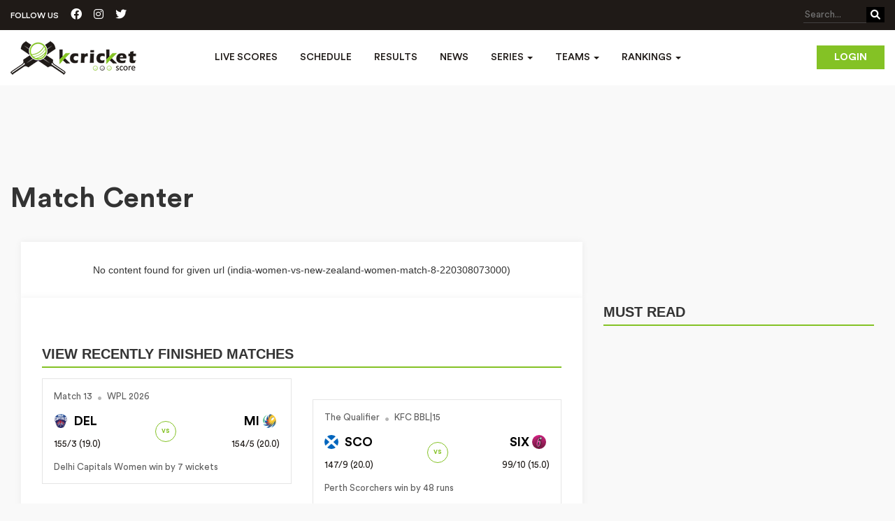

--- FILE ---
content_type: text/html; charset=UTF-8
request_url: https://www.kcricketscore.com/match-center/india-women-vs-new-zealand-women-match-8-220308073000
body_size: 9468
content:
<!-- main-cont -->
<!doctype html>
<html lang="en">
<head>
	<!-- <title>Live Cricket Score Board Update | Today Cricket Match Schedule | News</title> -->
	<meta charset="utf-8">
	<!-- Global site tag (gtag.js) - Google Analytics -->
	<!-- <script async src="https://www.googletagmanager.com/gtag/js?id=UA-109511112-1"></script>
    <script>
      window.dataLayer = window.dataLayer || [];
      function gtag(){dataLayer.push(arguments);}
      gtag('js', new Date());

      gtag('config', 'UA-109511112-1');
    </script> -->
    <!-- Google tag (gtag.js) -->
    <script async src="https://www.googletagmanager.com/gtag/js?id=G-160Q2ZBBLN"></script>
    <script>
      window.dataLayer = window.dataLayer || [];
      function gtag(){dataLayer.push(arguments);}
      gtag('js', new Date());

      gtag('config', 'G-160Q2ZBBLN');
    </script>
    <title>Live Commentary</title>
	<meta name="viewport" content="width=device-width, initial-scale=1, shrink-to-fit=no">
	<meta name="description" content="Follow india-women-vs-new-zealand-women-match-8-220308073000, ball by ball commentary updates on kcricketscore.com"/>
	<meta name="keywords" content=""/>
	<meta name="google-site-verification" content="Y4QETXc03lrGxJFrsry3UfLN1cSnnyv_ABJoG74b30w" />
	<meta name="DC.Title" lang="en" content="Live Cricket Score | Schedules | News | kcricketscore"/>
	<link rel="shortcut icon" href="https://www.kcricketscore.com/favicon.ico" />
	<meta name="robot" content="INDEX"/>
	<meta name="GOOGLEBOT" content="INDEX"/>
	<meta name="YahooSeeker" content="INDEX"/>
	<meta name="YahooSeeker" content="INDEX,FOLLOW"/>
	<meta name="MSNBOT" content="INDEX"/>
	<meta name="MSNBOT" content="INDEX,FOLLOW"/>
	<meta name="robot" content="index,follow"/>
	<meta name="robots" content="index,follow"/>
	<meta name="GOOGLEBOT" content="index,follow"/>
	<meta name="GOOGLEBOTS" content="index,follow"/>
	<meta name="ROBOT" content="all"/>
	<meta name="ROBOTS" content="all"/>
	<meta name="GOOGLEBOT" content="all"/>
	<meta name="GOOGLEBOTS" content="all"/>
	<meta name="RATING" content="GENERAL"/>
	<meta name="author" content="Cricket Live Score -  Stats, Schedules, Commentary, Fixtures & News : kcricketscore.com"/>
	<meta name="copyright" content="Cricket Live Score -  Stats, Schedules, Commentary, Fixtures & News : kcricketscore.com"/>
	<meta name="Identifier-URL" content="https://www.kcricketscore.com"/>
    <!-- <link rel="canonical" href="https://www.kcricketscore.com/" /> -->
    <link rel="stylesheet" href="https://www.kcricketscore.com/css/newcss/bootstrap.css" media="screen" />
    <link rel="stylesheet" href="https://www.kcricketscore.com/css/newcss/fonts.css" media="screen" />
    <link rel="stylesheet" href="https://www.kcricketscore.com/css/newcss/font-awesome.min.css" media="screen" />
    <link rel="stylesheet" href="https://www.kcricketscore.com/css/newcss/style.css" media="screen" />
    <link rel="stylesheet" href="https://www.kcricketscore.com/css/newcss/custom.css" media="screen" />
    <link rel="stylesheet"  href="https://www.kcricketscore.com/css/newcss/swiper-bundle.css" media="screen" />
    <link rel="stylesheet"  href="https://www.kcricketscore.com/css/magnific-popup.css" media="screen" />
    <link
        rel="stylesheet"
        href="https://cdnjs.cloudflare.com/ajax/libs/font-awesome/6.1.1/css/all.min.css"
        media="screen"
    />
   
    <style type="text/css">
        .dashboard-box {
            background: transparent !important;
            float: right;
            margin: 22px 0;
        }
        
        .dashboard-box i {
            font-size: 24px;
        }
        .dropdown-menu > li > a {
            padding: 3px 5px 10px 10px;
            color: none;
        }
        .asia-cup-records {
            display: flex;
            justify-content: center;
            align-items: center;
            margin-top: 16px;
        }
        .asia-cup-records a {
            color: #84c225;
            margin-left: 5px;
        }
    </style>
        	<!-- <link rel="shortcut icon" href="https://www.kcricketscore.com/favicon.ico" type="image/x-icon">  -->
	<!-- new meta tags -->
	<meta property="fb:app_id" content="" />  
	<meta property="og:url" content=""/>
	<meta property="og:type" content=""/> 
	<meta property="og:title" content=""/>
	<meta property="og:description" content=""/>
	<meta property="og:image" content=""/> 
	<meta property="og:locale" content=""/> 
	<meta property="og:site_name" content=""/>
	<meta name="twitter:card" content="" />
	<meta name="twitter:title" content=""/>
	<meta name="twitter:site" content=""/>
	<meta name="twitter:description" content=""/>
	<meta name="twitter:domain" content=""/>
	<meta name="twitter:image" content=""/>
	    <script type="application/ld+json">
	{
	 
	"@context": "http://schema.org/",
	  "@type": "WebSite",

	"name": "kcricketscore",

	"alternateName": "KCricketScore",

	"url": "https://www.kcricketscore.com/"

	}</script>

    <script type="application/ld+json">
	{ "@context": "http://schema.org",
	"@type": "Organization",
	"name": "Kcricket Score",
	"url": "https://www.kcricketscore.com/",
	"logo": "https://assets.kcricketscore.com/images/logo.png",
	"foundingDate": "2017",
	"founders": [
	{
	"@type": "Person",
	"name": "Kcriketscore"
	}],
	"address": {
	"@type": "PostalAddress",
	"streetAddress": "indore",
	"addressLocality": "Indore",
	"addressRegion": "Madhya Pradesh",
	"postalCode": "452001",
	"addressCountry": "India"
	},
	"contactPoint": [{
	"@type": "ContactPoint",
	"contactType": "customer support",
	"email": "fantasysports@kcricketscore.com"
	}],
	"sameAs": [
	"https://www.facebook.com/profile.php?id=100025096040340",
	"https://twitter.com/Kcricketscore1"
	]}
	</script>
    <script data-ad-client="ca-pub-8066840485561400" async defer  src="https://pagead2.googlesyndication.com/pagead/js/adsbygoogle.js"></script>
    <script async defer crossorigin="anonymous" src="https://connect.facebook.net/en_GB/sdk.js#xfbml=1&version=v3.3"></script>
    <script type="text/javascript">
    	var url = 'https://www.kcricketscore.com';
        var api_key = '8p{#lN~blpls9102YkEiC&Vd9v1~$.$}nXXJrEVNLLSSc(1FOm1&Z(K}?,]~~}KUS';
    </script>
    <!-- <script>(function(s,u,z,p){s.src=u,s.setAttribute('data-zone',z),p.appendChild(s);})(document.createElement('script'),'https://inklinkor.com/tag.min.js',5357756,document.body||document.documentElement)</script>
    <script async="async" data-cfasync="false" src="//upgulpinon.com/1?z=5362541"></script> -->

</head>
<body>
<div id="fb-root"></div>

<!-- Main Content Start -->
<div class="main-content">

    <a href="javascript:" id="return-to-top"><i class="fa fa-chevron-up"></i></a>

    <header>
        <div class="header-wrapper">
            <div class="header-top">
                <div class="container">
                    <div class="follow-us-top">
                        <span>FOLLOW US</span>
                        <a href="https://www.facebook.com/kcricketscore/" target="_blank"><i class="fa-brands fa-facebook-official"></i></a>
                        <a href="https://www.instagram.com/kcricketscore/" target="_blank"><i class="fa-brands fa-instagram"></i></a>
                        <a href="https://twitter.com/kcricketscore1" target="_blank"><i class="fa-brands fa-twitter"></i></a>
                    </div>
                    <div class="search-right">
                        <form action="https://www.kcricketscore.com/search">
                            <button class="search-btn"><i class="fa fa-search"></i></button>
                            <input type="search" name="q" required placeholder="Search...">
                        </form>
                    </div>
                </div>
            </div>
            <nav class="navbar navbar-inverse">
                <div class="container">
                    <div class="navbar-header">
                        <a class="navbar-brand" href="https://www.kcricketscore.com"><img src="https://www.kcricketscore.com/images/logo.png" alt="kcricketscore"></a>
                        <button type="button" class="navbar-toggle collapsed" data-toggle="collapse" data-target="#navbar" aria-expanded="false" aria-controls="navbar">
                        <span class="sr-only">Toggle navigation</span>
                        <span class="icon-bar"></span>
                        <span class="icon-bar"></span>
                        <span class="icon-bar"></span>
                        </button>
                    </div>
                                        <div class="login-btn hidden-xs">
                        <a href="https://www.kcricketscore.com/login" class="small-btn">Login</a>
                    </div>
                                        <div id="navbar" class="navbar-collapse collapse">
                        <ul class="nav navbar-nav">
                            <!-- <li class=""><a href="https://www.kcricketscore.com/series-detail/asia-cup-2025---men-1" title="Asia Cup 2025" class="nav-list-link">Asia Cup</a></li> -->
                            <li class=""><a href="https://www.kcricketscore.com/live-scores" title="Live Scores" class="nav-list-link">Live Scores</a></li>
                            <li class=""><a href="https://www.kcricketscore.com/up-coming-matches" title="Schedule"class="nav-list-link">Schedule</a></li>
                            <li class=""><a href="https://www.kcricketscore.com/results" title="Results" class="nav-list-link">Results</a></li>
                            <li class=""><a href="https://www.kcricketscore.com/news" title="News" class="nav-list-link">News</a></li>
                            <li class="dropdown drop app-navbar-dropdown-menu ">
                              <a href="https://www.kcricketscore.com/series" class="dropdown-toggle nav-list-link" data-toggle="dropdown" role="button" aria-haspopup="true" aria-expanded="false"  title="Series">Series <span class="caret"></span></a>
                              <ul class="dropdown-menu">
                                                                                                            <li><a href="https://www.kcricketscore.com/series-detail/sheffield-shield-2025-26-1" title="https://www.kcricketscore.com/series-detail/sheffield-shield-2025-26-1">Sheffield Shield 2025-26</a></li>
                                                                            <li><a href="https://www.kcricketscore.com/series-detail/wncl-2025-26-1" title="https://www.kcricketscore.com/series-detail/wncl-2025-26-1">WNCL 2025-26</a></li>
                                                                            <li><a href="https://www.kcricketscore.com/series-detail/one-day-cup-2025-26-1" title="https://www.kcricketscore.com/series-detail/one-day-cup-2025-26-1">One-Day Cup 2025-26</a></li>
                                                                            <li><a href="https://www.kcricketscore.com/series-detail/icc-u19-mens-world-cup-2026-1" title="https://www.kcricketscore.com/series-detail/icc-u19-mens-world-cup-2026-1">ICC U19 Men&#039;s World Cup 2026</a></li>
                                                                            <li><a href="https://www.kcricketscore.com/series-detail/wpl-2026-1" title="https://www.kcricketscore.com/series-detail/wpl-2026-1">WPL 2026</a></li>
                                                                            <li><a href="https://www.kcricketscore.com/series-detail/kfc-bbl15-1" title="https://www.kcricketscore.com/series-detail/kfc-bbl15-1">KFC BBL|15</a></li>
                                                                            <li><a href="https://www.kcricketscore.com/series-detail/afghanistan-v-west-indies-t20is-2026---men-1" title="https://www.kcricketscore.com/series-detail/afghanistan-v-west-indies-t20is-2026---men-1">Afghanistan v West Indies T20Is 2026 - Men</a></li>
                                                                            <li><a href="https://www.kcricketscore.com/series-detail/india-v-new-zealand-odis-2025-26---men-1" title="https://www.kcricketscore.com/series-detail/india-v-new-zealand-odis-2025-26---men-1">India v New Zealand ODIs 2025-26 - Men</a></li>
                                                                            <li><a href="https://www.kcricketscore.com/series-detail/sri-lanka-v-pakistan-t20is-2026---men-1" title="https://www.kcricketscore.com/series-detail/sri-lanka-v-pakistan-t20is-2026---men-1">Sri Lanka v Pakistan T20Is 2026 - Men</a></li>
                                                                            <li><a href="https://www.kcricketscore.com/series-detail/mens-ashes-2025-26-1" title="https://www.kcricketscore.com/series-detail/mens-ashes-2025-26-1">Men&#039;s Ashes 2025-26</a></li>
                                                                                                    <li><a href="https://www.kcricketscore.com/series" title="All Series">All</a></li>
                              </ul>
                            </li>
                            <li class="dropdown drop app-navbar-dropdown-menu ">
                              <a href="https://www.kcricketscore.com/series" class="dropdown-toggle nav-list-link" data-toggle="dropdown" role="button" aria-haspopup="true" aria-expanded="false"  title="Team">Teams <span class="caret"></span></a>
                              <ul class="dropdown-menu">
                                <li><a href="https://www.kcricketscore.com/team-profile/3" title="India">India</a></li>
                                <li><a href="https://www.kcricketscore.com/team-profile/1" title="Australia">Australia</a></li>
                                <li><a href="https://www.kcricketscore.com/team-profile/2" title="England">England</a></li>
                                <li><a href="https://www.kcricketscore.com/team-profile/4" title="New Zealand">New Zealand</a></li>
                                <li><a href="https://www.kcricketscore.com/team-profile/5" title="Pakistan">Pakistan</a></li>
                                <li><a href="https://www.kcricketscore.com/team-profile/8" title="West Indies">West Indies</a></li>
                                <li><a href="https://www.kcricketscore.com/team-profile/6" title="South Africa">South Africa</a></li>
                              </ul>
                            </li>
                            <!-- <li class=""><a href="https://www.kcricketscore.com/videos" title="Videos" class="nav-list-link">Videos</a></li> -->
                            <!-- <li class=""><a href="https://bit.ly/31If3Dg" title="News">News</a></li> -->
                            <li class="dropdown drop app-navbar-dropdown-menu ">
                                <a href="https://www.kcricketscore.com/ranking" title="Ranking" class="dropdown-toggle nav-list-link" data-toggle="dropdown" role="button" aria-haspopup="true" aria-expanded="false"  title="Rankings">Rankings <span class="caret"></span></a>
                                <ul class="dropdown-menu">
                                    <li><a href="https://www.kcricketscore.com/ranking/men/team" title="Men's Team Rankings">Men's Team Rankings</a></li>
                                    <li><a href="https://www.kcricketscore.com/ranking/men/batting" title="Men's Batting Rankings">Men's Batting Rankings</a></li>
                                    <li><a href="https://www.kcricketscore.com/ranking/men/bowling" title="Men's Bowling Rankings">Men's Bowling Rankings</a></li>
                                    <li><a href="https://www.kcricketscore.com/ranking/men/all-rounder" title="Men's All-Rounder Rankings">Men's All-Rounder Rankings</a></li>
                                    <li><a href="https://www.kcricketscore.com/ranking/women/team" title="Women's Team Rankings">Women's Team Rankings</a></li>
                                    <li><a href="https://www.kcricketscore.com/ranking/women/batting" title="Women's Batting Rankings">Women's Batting Rankings</a></li>
                                    <li><a href="https://www.kcricketscore.com/ranking/women/bowling" title="Women's Bowling Rankings">Women's Bowling Rankings</a></li>
                                    <li><a href="https://www.kcricketscore.com/ranking/women/all-rounder" title="Women's All-Rounder Rankings">Women's All-Rounder Rankings</a></li>
                                </ul>
                            </li>
                            
                            <!-- <li class=""><a href="https://www.kcricketscore.com/contact-us" title="Contact Us">Contact Us</a></li> -->
                        </ul>
                                                <div class="login-btn visible-xs">
                            <a href="https://www.kcricketscore.com/login" class="small-btn" >Login</a>
                        </div>
                                                
                    </div><!--/.nav-collapse -->

                </div>
            </nav>
        </div>
    </header>

    <!-- Main Banner Start -->
    <!--<section class="main-banner" style="background-image:url(images/top-banner.jpg);">
        <div class="container">
            <div class="banner-text">
                <h2>Captain Hamid Shah roars after Denmark<br/>Clinches victory Peter Della Penna</h2>
                <p>Lorem ipsum dolor sit amet, consectetur adipiscing elit. Sed purus metus,<br/>volutpat nec suscipit sed</p>
                <a href="#" class="big-btn">View More</a>
            </div>
        </div>
    </section>-->
    
        <!-- Match List End -->

    <!-- Content Block Start -->
    <section class="content-block">
        <!-- Content Block Start -->
<div class="spb series-content-block">
    <!-- <div class="container" > 
        <div class="row" >
            <div class="col-md-12">
              <ins class="adsbygoogle"
                   style="display:block;"
                   data-ad-client="ca-pub-8066840485561400"
                   data-ad-slot="2237163252"
                   data-ad-format="auto"
                   data-full-width-responsive="true"></ins>
              <script>
                   (adsbygoogle = window.adsbygoogle || []).push({});
              </script>
            </div>
        </div>
    </div> -->
    <div class="container">
                 <ins class="adsbygoogle"
             style="display:block;height: 90px;margin: 10px auto;background-color: transparent;margin-bottom: 0px;"
             data-ad-client="ca-pub-8066840485561400"
             data-ad-slot="2237163252"
             ></ins>
        <script>
             (adsbygoogle = window.adsbygoogle || []).push({});
        </script>
                <div class="top-tile-details pl-0 p-20">
            <h2>Match Center</h2>
        </div>
        <div role="tabpanel" class="tab-pane">
        	<div class="col-sm-8">  
              <div class="white-box">
              	<div class="series-content">
                    <div class="row text-center">
		              	<p>No content found for given url (india-women-vs-new-zealand-women-match-8-220308073000)</p>
		            </div>
	          </div>
              </div>
           </div>
            <div class="col-sm-8">  
              <div class="white-box">
                  <div class="series-content">
                      <div class="row">
                      	<div class="col-sm-12 mt-30">
                          <div class="title-icon">
                            <div class="alsoread-title">View Recently Finished Matches</div>
                          </div>
                        </div>
                                                                                    <div class="col-sm-6 col-md-6" >
                                    <div class="ls-box result-box">
    <a href="https://www.kcricketscore.com/match-center/mumbai-indians-women-vs-delhi-capitals-women-match-13-260120">
        <span class="dl-flex-center">
          <span>Match 13 </span>
          <span class="score-circle"><i class="fa-solid fa-circle"></i></span>
          <span> WPL 2026</span>
        </span>
        <div class="d-flex align-items-center justify-content-space-between">
            <div class="ls-content">
                <span class="team-name"><img src="https://www.kcricketscore.com/images/teams/logoDEL.jpg" alt="" width="28"> DEL</span>
                <span class="run-over">155/3 (19.0)</span>
                            </div>
            <div class="ls-vs">vs</div>
            <div class="ls-content text-right">
                <span class="team-name">MI <img src="https://www.kcricketscore.com/images/teams/logoMI.jpg" alt="" width="28"></span>
                <span class="run-over">154/5 (20.0)</span>
                            </div>
        </div>
        <span>Delhi Capitals Women win by 7 wickets</span>
    </a>
</div>
<style type="text/css">
  .result-box a{
    padding: 16px 16px;
    display: block;
    padding-bottom: 0px;
  }
</style>
                                </div>
                                                            <div class="col-sm-6 col-md-6" >
                                    <div class="ls-box result-box">
    <a href="https://www.kcricketscore.com/match-center/tbc-vs-tbc-the-qualifier-260120">
        <span class="dl-flex-center">
          <span>The Qualifier </span>
          <span class="score-circle"><i class="fa-solid fa-circle"></i></span>
          <span> KFC BBL|15</span>
        </span>
        <div class="d-flex align-items-center justify-content-space-between">
            <div class="ls-content">
                <span class="team-name"><img src="https://www.kcricketscore.com/images/teams/logoSCO.jpg" alt="" width="28"> SCO</span>
                <span class="run-over">147/9 (20.0)</span>
                            </div>
            <div class="ls-vs">vs</div>
            <div class="ls-content text-right">
                <span class="team-name">SIX <img src="https://www.kcricketscore.com/images/teams/logoSIX.jpg" alt="" width="28"></span>
                <span class="run-over">99/10 (15.0)</span>
                            </div>
        </div>
        <span>Perth Scorchers win by 48 runs</span>
    </a>
</div>
<style type="text/css">
  .result-box a{
    padding: 16px 16px;
    display: block;
    padding-bottom: 0px;
  }
</style>
                                </div>
                                                            <div class="col-sm-6 col-md-6" >
                                    <div class="ls-box result-box">
    <a href="https://www.kcricketscore.com/match-center/japan-u19s-vs-australia-u19-men-match-16-260120">
        <span class="dl-flex-center">
          <span>Match 16 </span>
          <span class="score-circle"><i class="fa-solid fa-circle"></i></span>
          <span> ICC U19 Men's World Cup 2026</span>
        </span>
        <div class="d-flex align-items-center justify-content-space-between">
            <div class="ls-content">
                <span class="team-name"><img src="https://www.kcricketscore.com/images/teams/logoAUS.jpg" alt="" width="28"> AUS</span>
                <span class="run-over">204/2 (29.1)</span>
                            </div>
            <div class="ls-vs">vs</div>
            <div class="ls-content text-right">
                <span class="team-name">JPN <img src="https://www.kcricketscore.com/images/default_player.jpg" alt="" width="28"></span>
                <span class="run-over">201/8 (50.0)</span>
                            </div>
        </div>
        <span>Australia Under 19s win by 8 wickets</span>
    </a>
</div>
<style type="text/css">
  .result-box a{
    padding: 16px 16px;
    display: block;
    padding-bottom: 0px;
  }
</style>
                                </div>
                                                            <div class="col-sm-6 col-md-6" >
                                    <div class="ls-box result-box">
    <a href="https://www.kcricketscore.com/match-center/new-zealand-u19-men-vs-bangladesh-u19-men-match-15-260120">
        <span class="dl-flex-center">
          <span>Match 15 </span>
          <span class="score-circle"><i class="fa-solid fa-circle"></i></span>
          <span> ICC U19 Men's World Cup 2026</span>
        </span>
        <div class="d-flex align-items-center justify-content-space-between">
            <div class="ls-content">
                <span class="team-name"><img src="https://www.kcricketscore.com/images/teams/logoBAN.jpg" alt="" width="28"> BAN</span>
                <span class="run-over">0/0 </span>
                            </div>
            <div class="ls-vs">vs</div>
            <div class="ls-content text-right">
                <span class="team-name">NZ <img src="https://www.kcricketscore.com/images/teams/logoNZ.jpg" alt="" width="28"></span>
                <span class="run-over">51/1 (10.0)</span>
                            </div>
        </div>
        <span>No Result</span>
    </a>
</div>
<style type="text/css">
  .result-box a{
    padding: 16px 16px;
    display: block;
    padding-bottom: 0px;
  }
</style>
                                </div>
                                                            <div class="col-sm-6 col-md-6" >
                                    <div class="ls-box result-box">
    <a href="https://www.kcricketscore.com/match-center/south-australia-women-vs-queensland-fire-match-19-260120">
        <span class="dl-flex-center">
          <span>Match 19 </span>
          <span class="score-circle"><i class="fa-solid fa-circle"></i></span>
          <span> WNCL 2025-26</span>
        </span>
        <div class="d-flex align-items-center justify-content-space-between">
            <div class="ls-content">
                <span class="team-name"><img src="https://www.kcricketscore.com/images/teams/logoQLD.jpg" alt="" width="28"> QLD</span>
                <span class="run-over">180/10 (38.5)</span>
                            </div>
            <div class="ls-vs">vs</div>
            <div class="ls-content text-right">
                <span class="team-name">SA <img src="https://www.kcricketscore.com/images/teams/logoSA.jpg" alt="" width="28"></span>
                <span class="run-over">181/6 (38.3)</span>
                            </div>
        </div>
        <span>South Australia Women win by 4 wickets with 11.3 overs remai...</span>
    </a>
</div>
<style type="text/css">
  .result-box a{
    padding: 16px 16px;
    display: block;
    padding-bottom: 0px;
  }
</style>
                                </div>
                                                       
                        <div class="col-sm-12 mt-30">
                          <div class="title-icon">
                            <div class="alsoread-title">View Live Matches</div>
                          </div>
                        </div>
                      	                            <div class="col-sm-12">
                              <p class="text-center">No live record </p>
                            </div>
                                                
                        <div class="col-sm-12 mt-30">
                          <div class="title-icon">
                            <div class="alsoread-title">View Upcoming Matches</div>
                          </div>
                        </div>
                                                                                <div class="col-sm-6 col-md-6">
                                  <div class="ls-box schedule-box">
    <a href="https://www.kcricketscore.com/match-center/tanzania-u19-men-vs-afghanistan-u19-men-match-18-260121">
        <span class="dl-flex-center">
                        <span>Match 18 </span>
              <span class="score-circle"><i class="fa-solid fa-circle"></i></span>
                    <span> High Performance Oval,</span>
        </span>
        <div class="d-flex align-items-center justify-content-space-between">
            <div class="ls-content">
                <span class="team-name"><img src="https://www.kcricketscore.com/images/teams/logoAFG.jpg" alt="" width="28"> AFG</span>
                <span class="run-over"></span>
            </div>
            <div class="ls-vs">vs</div>
            <div class="ls-content text-right">
                <span class="team-name"> TZA <img src="https://www.kcricketscore.com/images/default_player.jpg" alt="" width="28"></span>
                <span class="run-over"></span>
            </div>
        </div>
        <span class="dl-flex-center" title="Match starts at 01:00 PM">
          <span>21 Jan 2026</span>
          <span class="score-circle"><i class="fa-solid fa-circle"></i></span>
          <span>Match starts at 01:00 PM</span>
       </span>
    </a>
</div>
<style type="text/css">
  .schedule-box a{
    padding: 16px 16px;
    display: block;
    padding-bottom: 0px;
    margin-bottom: 20px;
  }
</style>
                              </div>
                                                         <div class="col-sm-6 col-md-6">
                                  <div class="ls-box schedule-box">
    <a href="https://www.kcricketscore.com/match-center/scotland-u19-men-vs-england-u19-men-match-17-260121">
        <span class="dl-flex-center">
                        <span>Match 17 </span>
              <span class="score-circle"><i class="fa-solid fa-circle"></i></span>
                    <span> Takashinga Sports Club,</span>
        </span>
        <div class="d-flex align-items-center justify-content-space-between">
            <div class="ls-content">
                <span class="team-name"><img src="https://www.kcricketscore.com/images/teams/logoENG.jpg" alt="" width="28"> ENG</span>
                <span class="run-over"></span>
            </div>
            <div class="ls-vs">vs</div>
            <div class="ls-content text-right">
                <span class="team-name"> SCO <img src="https://www.kcricketscore.com/images/teams/logoSCO.jpg" alt="" width="28"></span>
                <span class="run-over"></span>
            </div>
        </div>
        <span class="dl-flex-center" title="Match starts at 01:00 PM">
          <span>21 Jan 2026</span>
          <span class="score-circle"><i class="fa-solid fa-circle"></i></span>
          <span>Match starts at 01:00 PM</span>
       </span>
    </a>
</div>
<style type="text/css">
  .schedule-box a{
    padding: 16px 16px;
    display: block;
    padding-bottom: 0px;
    margin-bottom: 20px;
  }
</style>
                              </div>
                                                         <div class="col-sm-6 col-md-6">
                                  <div class="ls-box schedule-box">
    <a href="https://www.kcricketscore.com/match-center/tbc-vs-tbc-the-knockout-260121">
        <span class="dl-flex-center">
                        <span>The Knockout </span>
              <span class="score-circle"><i class="fa-solid fa-circle"></i></span>
                    <span> TBC,</span>
        </span>
        <div class="d-flex align-items-center justify-content-space-between">
            <div class="ls-content">
                <span class="team-name"><img src="https://www.kcricketscore.com/images/teams/logoTBC.jpg" alt="" width="28"> TBC</span>
                <span class="run-over"></span>
            </div>
            <div class="ls-vs">vs</div>
            <div class="ls-content text-right">
                <span class="team-name"> TBC <img src="https://www.kcricketscore.com/images/teams/logoTBC.jpg" alt="" width="28"></span>
                <span class="run-over"></span>
            </div>
        </div>
        <span class="dl-flex-center" title="Match starts at 02:00 PM">
          <span>21 Jan 2026</span>
          <span class="score-circle"><i class="fa-solid fa-circle"></i></span>
          <span>Match starts at 02:00 PM</span>
       </span>
    </a>
</div>
<style type="text/css">
  .schedule-box a{
    padding: 16px 16px;
    display: block;
    padding-bottom: 0px;
    margin-bottom: 20px;
  }
</style>
                              </div>
                                                         <div class="col-sm-6 col-md-6">
                                  <div class="ls-box schedule-box">
    <a href="https://www.kcricketscore.com/match-center/new-zealand-men-vs-india-men-1st-t20i-260121">
        <span class="dl-flex-center">
                        <span>1st T20I </span>
              <span class="score-circle"><i class="fa-solid fa-circle"></i></span>
                    <span> Vidarbha Cricket Association Stadium,</span>
        </span>
        <div class="d-flex align-items-center justify-content-space-between">
            <div class="ls-content">
                <span class="team-name"><img src="https://www.kcricketscore.com/images/teams/logoIND.jpg" alt="" width="28"> IND</span>
                <span class="run-over"></span>
            </div>
            <div class="ls-vs">vs</div>
            <div class="ls-content text-right">
                <span class="team-name"> NZ <img src="https://www.kcricketscore.com/images/teams/logoNZ.jpg" alt="" width="28"></span>
                <span class="run-over"></span>
            </div>
        </div>
        <span class="dl-flex-center" title="Match starts at 07:00 PM">
          <span>21 Jan 2026</span>
          <span class="score-circle"><i class="fa-solid fa-circle"></i></span>
          <span>Match starts at 07:00 PM</span>
       </span>
    </a>
</div>
<style type="text/css">
  .schedule-box a{
    padding: 16px 16px;
    display: block;
    padding-bottom: 0px;
    margin-bottom: 20px;
  }
</style>
                              </div>
                                                         <div class="col-sm-6 col-md-6">
                                  <div class="ls-box schedule-box">
    <a href="https://www.kcricketscore.com/match-center/west-indies-men-vs-afghanistan-men-2nd-t20i-260121">
        <span class="dl-flex-center">
                        <span>2nd T20I </span>
              <span class="score-circle"><i class="fa-solid fa-circle"></i></span>
                    <span> Sharjah Cricket Stadium,</span>
        </span>
        <div class="d-flex align-items-center justify-content-space-between">
            <div class="ls-content">
                <span class="team-name"><img src="https://www.kcricketscore.com/images/teams/logoAFG.jpg" alt="" width="28"> AFG</span>
                <span class="run-over"></span>
            </div>
            <div class="ls-vs">vs</div>
            <div class="ls-content text-right">
                <span class="team-name"> WI <img src="https://www.kcricketscore.com/images/teams/logoWI.jpg" alt="" width="28"></span>
                <span class="run-over"></span>
            </div>
        </div>
        <span class="dl-flex-center" title="Match starts at 07:30 PM">
          <span>21 Jan 2026</span>
          <span class="score-circle"><i class="fa-solid fa-circle"></i></span>
          <span>Match starts at 07:30 PM</span>
       </span>
    </a>
</div>
<style type="text/css">
  .schedule-box a{
    padding: 16px 16px;
    display: block;
    padding-bottom: 0px;
    margin-bottom: 20px;
  }
</style>
                              </div>
                                                                         </div>
                  </div>
              </div>
            </div>
            <div
	class="col-sm-4 news-sidebar"
	style="height: auto !important; min-height: 0px !important"
>
	<div class="title-icon">
		<div class="alsoread-title">Must Read</div>
	</div>
	<div class="sub-category-post" style="height: auto !important">
		<ul class="clearfix post-type-3">
				            <li>
	             	<ins class="adsbygoogle"
					     style="display:block"
					     data-ad-client="ca-pub-8066840485561400"
					     data-ad-slot="4841686730"
					     data-ad-format="auto"
					     data-full-width-responsive="true"></ins>
					<script>
					(adsbygoogle = window.adsbygoogle || []).push({});
					</script>
				</li>
					</ul>
	</div>
	              <div class="sub-category-post">
         <ul class="clearfix post-type-3">
          <li>
            <div class="box">
              <a  href="javascript:void(0);" title="https://www.kcricketscore.com/news-detail/icc-responds-to-bcb-regarding-security-threats-in-india-in-the-2026-t20-world-cupnbsp" onclick="return addNewsViews('71948','icc-responds-to-bcb-regarding-security-threats-in-india-in-the-2026-t20-world-cupnbsp')">
                                  <img src="https://www.kcricketscore.com/images/news/1768268683.jpg" alt="ICC responds to BCB regarding security threats in India in the 2026 T20 World Cup&amp;nbsp;"  onerror="this.onerror=null,this.src='/public/images/photo_not_available.png'">
                              </a>
              <div class="box-post-title">
                <a  href="javascript:void(0);" title="https://www.kcricketscore.com/news-detail/icc-responds-to-bcb-regarding-security-threats-in-india-in-the-2026-t20-world-cupnbsp" onclick="return addNewsViews('71948','icc-responds-to-bcb-regarding-security-threats-in-india-in-the-2026-t20-world-cupnbsp')">ICC responds to BCB regarding security threats in India in the 2026 T20 World Cup&nbsp;</a>
              </div>
            </div>
          </li>
         </ul>
       </div>
              <div class="sub-category-post">
         <ul class="clearfix post-type-3">
          <li>
            <div class="box">
              <a  href="javascript:void(0);" title="https://www.kcricketscore.com/news-detail/australia-captain-alyssa-healy-to-retire-from-all-forms-of-cricket-after-india-home-series" onclick="return addNewsViews('71947','australia-captain-alyssa-healy-to-retire-from-all-forms-of-cricket-after-india-home-series')">
                                  <img src="https://www.kcricketscore.com/images/news/1768267736.jpg" alt="Australia Captain Alyssa Healy to Retire from all forms of Cricket after India Home Series"  onerror="this.onerror=null,this.src='/public/images/photo_not_available.png'">
                              </a>
              <div class="box-post-title">
                <a  href="javascript:void(0);" title="https://www.kcricketscore.com/news-detail/australia-captain-alyssa-healy-to-retire-from-all-forms-of-cricket-after-india-home-series" onclick="return addNewsViews('71947','australia-captain-alyssa-healy-to-retire-from-all-forms-of-cricket-after-india-home-series')">Australia Captain Alyssa Healy to Retire from all forms of Cricket after India Home Series</a>
              </div>
            </div>
          </li>
         </ul>
       </div>
              <div class="sub-category-post">
         <ul class="clearfix post-type-3">
          <li>
            <div class="box">
              <a  href="javascript:void(0);" title="https://www.kcricketscore.com/news-detail/irfannbsppathan-drops-massive-prediction-for-rohit-and-virat-before-ind-vs-nz" onclick="return addNewsViews('71946','irfannbsppathan-drops-massive-prediction-for-rohit-and-virat-before-ind-vs-nz')">
                                  <img src="https://www.kcricketscore.com/images/news/1768004833.jpg" alt="Irfan&amp;nbsp;Pathan Drops Massive Prediction for Rohit and Virat Before IND vs NZ"  onerror="this.onerror=null,this.src='/public/images/photo_not_available.png'">
                              </a>
              <div class="box-post-title">
                <a  href="javascript:void(0);" title="https://www.kcricketscore.com/news-detail/irfannbsppathan-drops-massive-prediction-for-rohit-and-virat-before-ind-vs-nz" onclick="return addNewsViews('71946','irfannbsppathan-drops-massive-prediction-for-rohit-and-virat-before-ind-vs-nz')">Irfan&nbsp;Pathan Drops Massive Prediction for Rohit and Virat Before IND vs NZ</a>
              </div>
            </div>
          </li>
         </ul>
       </div>
              <div class="sub-category-post">
         <ul class="clearfix post-type-3">
          <li>
            <div class="box">
              <a  href="javascript:void(0);" title="https://www.kcricketscore.com/news-detail/revenge-on-india-for-champions-trophy-will-youngrsquos-blunt-verdict-before-1st-odi" onclick="return addNewsViews('71945','revenge-on-india-for-champions-trophy-will-youngrsquos-blunt-verdict-before-1st-odi')">
                                  <img src="https://www.kcricketscore.com/images/news/1768003811.jpg" alt="Revenge on India for Champions Trophy? Will Young&amp;rsquo;s Blunt Verdict Before 1st ODI"  onerror="this.onerror=null,this.src='/public/images/photo_not_available.png'">
                              </a>
              <div class="box-post-title">
                <a  href="javascript:void(0);" title="https://www.kcricketscore.com/news-detail/revenge-on-india-for-champions-trophy-will-youngrsquos-blunt-verdict-before-1st-odi" onclick="return addNewsViews('71945','revenge-on-india-for-champions-trophy-will-youngrsquos-blunt-verdict-before-1st-odi')">Revenge on India for Champions Trophy? Will Young&rsquo;s Blunt Verdict Before 1st ODI</a>
              </div>
            </div>
          </li>
         </ul>
       </div>
              <div class="sub-category-post">
         <ul class="clearfix post-type-3">
          <li>
            <div class="box">
              <a  href="javascript:void(0);" title="https://www.kcricketscore.com/news-detail/will-tilak-varma-be-ready-for-the-t20-world-cup-2026" onclick="return addNewsViews('71944','will-tilak-varma-be-ready-for-the-t20-world-cup-2026')">
                                  <img src="https://www.kcricketscore.com/images/news/1768003010.jpg" alt="Will Tilak Varma Be Ready for the T20 World Cup 2026?"  onerror="this.onerror=null,this.src='/public/images/photo_not_available.png'">
                              </a>
              <div class="box-post-title">
                <a  href="javascript:void(0);" title="https://www.kcricketscore.com/news-detail/will-tilak-varma-be-ready-for-the-t20-world-cup-2026" onclick="return addNewsViews('71944','will-tilak-varma-be-ready-for-the-t20-world-cup-2026')">Will Tilak Varma Be Ready for the T20 World Cup 2026?</a>
              </div>
            </div>
          </li>
         </ul>
       </div>
            </div>        </div>
        
     </div>
</div>
<div class="container" > 
  <div class="row" >
      <div class="col-md-12">
        <ins class="adsbygoogle"
         style="display:block"
         data-ad-format="autorelaxed"
         data-ad-client="ca-pub-8066840485561400"
         data-ad-slot="3339762131"></ins>
        <script>
             (adsbygoogle = window.adsbygoogle || []).push({});
        </script>
      </div>
    </div>
</div>
    </section>

  
    <!-- Footer Start -->
    <footer>
        <div class="footer-wrapper">
            <div class="container">
                <div class="row">
                    <div class="col-sm-6 col-md-2">
                        <div class="footer-col">
                            <h4>Quicklinks</h4>
                            <ul>
                                <li class="footer-item"><a href="https://www.kcricketscore.com/up-coming-matches">Matches</a></li>
                                <li class="footer-item"><a href="https://www.kcricketscore.com/news">News</a></li>
                                <li class="footer-item"><a href="https://www.kcricketscore.com/live-scores" title="Live Matches">Live Matches</a></li>
                                <li class="footer-item"><a href="https://www.kcricketscore.com/series" title="Series">Series</a></li>
                                <li class="footer-item"><a href="https://www.kcricketscore.com/gallery" title="Gallery">Gallery</a></li>
                                <li class=""><a href="https://www.kcricketscore.com/videos" title="Videos">Videos</a></li>
                            </ul>
                        </div>
                    </div>
                    <div class="col-sm-6 col-md-2">
                        <div class="footer-col">
                            <h4>Teams</h4>
                            <ul>
                                <li class="footer-item"><a href="https://www.kcricketscore.com/team-profile/3" title="India">India</a></li>
                                <li class="footer-item"><a href="https://www.kcricketscore.com/team-profile/1" title="Australia">Australia</a></li>
                                <li class="footer-item"><a href="https://www.kcricketscore.com/team-profile/2" title="England">England</a></li>
                                <li class="footer-item"><a href="https://www.kcricketscore.com/team-profile/4" title="New Zealand">New Zealand</a></li>
                                <li class="footer-item"><a href="https://www.kcricketscore.com/team-profile/5" title="Pakistan">Pakistan</a></li>
                                <li class="footer-item"><a href="https://www.kcricketscore.com/team-profile/8" title="West Indies">West Indies</a></li>
                                <li class="footer-item"><a href="https://www.kcricketscore.com/team-profile/6" title="South Africa">South Africa</a></li>
                            </ul>
                        </div>
                    </div>
                    <div class="col-sm-6 col-md-2">
                        <div class="footer-col">
                            <h4>Rankings</h4>
                            <ul>
                                <li class="footer-item"><a href="https://www.kcricketscore.com/ranking/men/team" title="Men's Team Rankings">Men's Team Rankings</a></li>
                                <li class="footer-item"><a href="https://www.kcricketscore.com/ranking/men/batting" title="Men's Batting Rankings">Men's Batting Rankings</a></li>
                                <li class="footer-item"><a href="https://www.kcricketscore.com/ranking/men/bowling" title="Men's Bowling Rankings">Men's Bowling Rankings</a></li>
                                <li class="footer-item"><a href="https://www.kcricketscore.com/ranking/men/all-rounder" title="Men's All-Rounder Rankings">Men's All-Rounder Rankings</a></li>
                                <li class="footer-item"><a href="https://www.kcricketscore.com/ranking/women/team" title="Women's Team Rankings">Women's Team Rankings</a></li>
                                <li class="footer-item"><a href="https://www.kcricketscore.com/ranking/women/batting" title="Women's Batting Rankings">Women's Batting Rankings</a></li>
                                <li class="footer-item"><a href="https://www.kcricketscore.com/ranking/women/bowling" title="Women's Bowling Rankings">Women's Bowling Rankings</a></li>
                                <li class="footer-item"><a href="https://www.kcricketscore.com/ranking/women/all-rounder" title="Women's All-Rounder Rankings">Women's All-Rounder Rankings</a></li>
                            </ul>
                        </div>
                    </div>
                    <div class="col-sm-6 col-md-2">
                        <div class="footer-col">
                            <h4>Legal</h4>
                            <ul>
                                <!-- <li class="footer-item"><a href="#">Copyright Notice</a></li> -->
                                <li class="footer-item"><a href="https://www.kcricketscore.com/dmca">DMCA</a></li>
                                <li class="footer-item"><a href="https://www.kcricketscore.com/disclaimer">Disclaimer</a></li>
                                <li class="footer-item"><a href="https://www.kcricketscore.com/terms-conditions">Terms & Conditions</a></li>
                            </ul>
                        </div>
                    </div>
                    <div class="col-sm-6 col-md-2">
                        <div class="footer-col">
                            <h4>Careers</h4>
                            <ul>
                                <li class="footer-item"><a href="https://www.kcricketscore.com/about-us">About us</a></li>
                                <li class="footer-item"><a href="https://www.kcricketscore.com/write-for-us">Write for us</a></li>
                            
                                <!-- <li class="footer-item"><a href="#">Internship</a></li> -->
                            </ul>
                        </div>
                    </div>
                    <!-- <div class="col-sm-6 col-md-3">
                        <div class="footer-col">
                            <h4>Videos</h4>
                            <div class="footer-video"><img src="images/video1.jpg" alt=""></div>
                            <div class="footer-video"><img src="images/video2.jpg" alt=""></div>
                        </div>
                    </div> -->
                    <div class="col-sm-6 col-md-2">
                        <div class="footer-col get-app">
                            <h4>Get The App!</h4>
                            <p>To follow live match score, click on below</p>
                            <!-- <a href="#"><img src="images/ios-btn.png"></a> -->
                            <a href="https://play.google.com/store/apps/details?id=com.kcricketscoremobile" target="_blank"><img src="https://www.kcricketscore.com/images/gp-btn.png" alt="Google Playstore"></a>
                        </div>
                    </div>
                </div>
                <div class="footer-bottom">
                    <div class="copyright">© 2026 kcricketscore.com All rights reserved</div>
                    <div class="footer-link">
                        <ul>
                            <li><a href="https://www.kcricketscore.com/privacy">Privacy Policy</a></li>
                            <!-- <li><a href="#">Terms and Conditions</a></li> -->
                            <li><a href="https://www.kcricketscore.com/contact-us">Contact</a></li>
                        </ul>
                    </div>
                </div>
            </div>
        </div>
    </footer>
    <!-- Footer End -->
    
    <!-- Modal -->
    <div class="modal fade bs-example-modal-sm" id="loginmodal" tabindex="-1" role="dialog" aria-labelledby="mySmallModalLabel">
      <div class="modal-dialog modal-sm" role="document">
        <div class="modal-content">
          <div class="modal-header">
            <button type="button" class="close" data-dismiss="modal" aria-label="Close"><span aria-hidden="true">&times;</span></button>
            <h4 class="modal-title" id="myModalLabel">Login</h4>
          </div>
          <div class="modal-body">
            <div class="login-box">
                <form>
                  <div class="form-group">
                    <label for="exampleInputEmail1">Email address</label>
                    <input type="email" class="form-control" id="exampleInputEmail1" placeholder="Email">
                  </div>
                  <div class="form-group">
                    <label for="exampleInputPassword1">Password</label>
                    <input type="password" class="form-control" id="exampleInputPassword1" placeholder="Password">
                  </div>
                  <button type="submit" class="btn small-btn">Submit</button>
                </form>
            </div>
          </div>
        </div>
      </div>
    </div>

    <!-- Modal -->
    <div class="modal fade" id="videoModal" tabindex="-1" role="dialog" data-keyboard="false" data-backdrop="static" aria-labelledby="myVideoModalLabel">
      <div class="modal-dialog modal-dialog-centered" role="document">
        <div class="modal-content news-block">
          <div class="modal-header">
            <button type="button" class="close" data-dismiss="modal" aria-label="Close"><span aria-hidden="true">&times;</span></button>
              <div class="news-title">
                  <h1 style="font-size:24px; font-family: 'CircularStd-Bold';" id="video-modal-header"></h1>
              </div>
          </div>
          <div id="video-modal-body" style="height: 350px;"></div>
        </div>
      </div>
    </div>

    <!-- Defult Popup -->
    <div class="modal" id="likemodal" tabindex="-1" role="dialog"  aria-labelledby="myModalLabel">
      <div class="modal-dialog modal-dialog-centered" role="document">
        <div class="modal-content">
            <div class="modal-header">
                <button type="button" class="close" data-dismiss="modal" aria-label="Close"><span aria-hidden="true">&times;</span></button>
                <h4>Subscribe Newsletter</h4>
            </div>
            <div class="modal-body">
                <!-- <div class="banner-img">
                    <a href="javascript:void(0);" onclick="return mainBannerClose()"><img src="https://www.kcricketscore.com/images/core-image.jpg" alt="Site Main Banner"></a>
                </div> -->
                <ins class="adsbygoogle"
                     style="display:block;height: 90px;margin: 10px auto;background-color: transparent;"
                     data-ad-client="ca-pub-8066840485561400"
                     data-ad-slot="2237163252"
                     ></ins>
                <script>
                     (adsbygoogle = window.adsbygoogle || []).push({});
                </script>
                <div class="subscribe-news">
                    <div class="alert alert-warning hide" id="alreadySubscribeMsg">
                        You have already subscribed.
                    </div>
                    <div class="alert alert-success hide" id="subscribeMsg">
                        You have successfully subscribed the newsletter, we will keep you update!,Thanks
                    </div>
                    <div class="alert alert-danger hide" id="emailErrMsg">
                        Please enter valid email id.
                    </div>
                    
                    <form id="subscribeForm" action="https://www.kcricketscore.com/subscribe-newsletter">
                        <input type="hidden" name="_token" value="gq2bl1nYJ5qWVCzUhVhl0q3vb2Y6YQwhzcl4tPll" autocomplete="off">
                        <div class="form-group">
                            <input type="email" name="email" id="email" class="form-control" placeholder="Enter your email..">
                            <input type="submit" name="submit" class="btn small-btn mt-30" value="Subscribe">
                            <div class="search-right mt-30">
                                <a href="https://play.google.com/store/apps/details?id=com.kcricketscoremobile" target="_blank" title="Android App" class="big-btn pall" >Download App</a>
                            </div>
                        </div>
                    </form>
                </div>
            </div>
            <div class="modal-footer">
                <div class="col-xs-12 col-sm-8 feedback">
                    <p>Send your valuable feedback <a href="javascript:void(0);" title="Send your valuable feedback"  onclick="return mcontactus();" class="text-decoration">Click here</a></p>
                </div>
                <div class="col-xs-12 col-sm-4 social">
                    Like us on
                    <a href="https://www.facebook.com/kcricketscore/" title="https://www.facebook.com/kcricketscore/" class="p-10" target="_blank"><i class="fa-brands fa-facebook-f"></i></a>
                    <a href="https://twitter.com/kcricketscore1" title="https://twitter.com/kcricketscore1" class="p-10" target="_blank"><i class="fa-brands fa-twitter"></i></a>
                    <a href="https://www.instagram.com/kcricketscore/" title="Like us on instagram" target="_blank" class="p-10"><i class="fa-brands fa-instagram"></i></a>
                </div>
            </div>
        </div>
      </div>
    </div>
    
</div>
<!-- Main Content End -->

<!-- jQuery -->
<script src="https://www.kcricketscore.com/js/jquery-3.6.0.min.js" type="text/javascript" ></script>
<script src="https://www.kcricketscore.com/js/swiper-bundle.min.js" defer="" async></script>
<script src="https://www.kcricketscore.com/js/bootstrap.min.js" type="text/javascript" defer async></script>
<script src="https://www.kcricketscore.com/js/jquery.magnific-popup.min.js" type="text/javascript" defer async></script>
<script src="https://www.kcricketscore.com/js/jquery.easing.min.js" type="text/javascript" defer async></script>
<script src="https://www.kcricketscore.com/js/script.js" type="text/javascript" defer async></script>
<script src="https://www.kcricketscore.com/js/home.js" defer async></script>
<script async src="https://platform.twitter.com/widgets.js" charset="utf-8"></script>
<script type="text/javascript">
    $(document).ready(function(){
        $("#mainBannerClick").on("click",function(){
            $('#likemodal').modal('hide');
        })
        $("#subscribeus").on("click",function(){
            $("#likemodal").modal({
                backdrop: 'static',
                keyboard: false, 
                show: true
            });
        })
                // $("#likemodal").modal({
        //     backdrop: 'static',
        //     keyboard: false, 
        //     show: true
        // });
            })
    $(function () {
        // $('#likemodal').on('hidden.bs.modal', function () {
        //     bmc()
        // });
        //hang on event of form with id=subscribeForm
        $("#subscribeForm").submit(function(e) {

            //prevent Default functionality
            e.preventDefault();

            //get the action-url of the form
            var actionurl = e.currentTarget.action;

            if($("#email").val()){
                $("#emailErrMsg").addClass("hide");
                //do your own request an handle the results
                $.ajax({
                        url: actionurl,
                        type: 'post',
                        data: $(this).serialize(),
                        success: function(data) {
                            if(data.status==1){
                                $("#subscribeMsg").removeClass("hide");
                                $("#email").val("");
                                setTimeout(function(){
                                    $("#subscribeMsg").addClass("hide");
                                    $("#likemodal").modal("hide");
                                },2000)
                            }else{
                                $("#alreadySubscribeMsg").removeClass("hide");
                            }
                        },
                        error : function(data){
                            $("#emailErrMsg").removeClass("hide");
                        }
                });
            }else{
                $("#emailErrMsg").removeClass("hide");
            }

        });
    })
    function bmc(){
        var url = 'https://www.kcricketscore.com/banner-modal-click';
        $.ajax({
            url: url,
            type: "GET",
            dataType:'json',
            success:function(){}
        });
    }
    function mcontactus(){
        $("#mcrm").removeClass("hide");
        bmc();
        setTimeout(function(){
            window.location = "https://www.kcricketscore.com/contact-us";
            $('#likemodal').modal('hide');
        },1000)
    }

    function mainBannerClose(){
        bmc();
        setTimeout(function(){
            $('#likemodal').modal('hide');
        },1000)
    }
</script>
</body>
</html>

--- FILE ---
content_type: text/html; charset=utf-8
request_url: https://www.google.com/recaptcha/api2/aframe
body_size: 266
content:
<!DOCTYPE HTML><html><head><meta http-equiv="content-type" content="text/html; charset=UTF-8"></head><body><script nonce="I4_ubkSL_uXHSl96lcGpdg">/** Anti-fraud and anti-abuse applications only. See google.com/recaptcha */ try{var clients={'sodar':'https://pagead2.googlesyndication.com/pagead/sodar?'};window.addEventListener("message",function(a){try{if(a.source===window.parent){var b=JSON.parse(a.data);var c=clients[b['id']];if(c){var d=document.createElement('img');d.src=c+b['params']+'&rc='+(localStorage.getItem("rc::a")?sessionStorage.getItem("rc::b"):"");window.document.body.appendChild(d);sessionStorage.setItem("rc::e",parseInt(sessionStorage.getItem("rc::e")||0)+1);localStorage.setItem("rc::h",'1768961983984');}}}catch(b){}});window.parent.postMessage("_grecaptcha_ready", "*");}catch(b){}</script></body></html>

--- FILE ---
content_type: text/css
request_url: https://www.kcricketscore.com/css/newcss/custom.css
body_size: 8803
content:
ul.post-tags {
    margin: 0;
    padding: 0;
}
ul.post-tags li {
    display: inline-block;
    margin-right: 7px;
    color: #999;
    font-size: 12px;
    transition: all .2s ease-in-out;
    -moz-transition: all .2s ease-in-out;
    -webkit-transition: all .2s ease-in-out;
    -o-transition: all .2s ease-in-out;
}
ul.post-tags li i {
    color: #ccc;
    margin-right: 9px;
}
ul.post-tags li a {
    display: inline-block;
    text-decoration: none;
    transition: all .2s ease-in-out;
    -moz-transition: all .2s ease-in-out;
    -webkit-transition: all .2s ease-in-out;
    -o-transition: all .2s ease-in-out;
    color: #999;
}
ul.post-tags li:last-child {
    margin-right: 0;
}
ul.post-tags li:nth-child(1) {
    float: right;
}
section.dark-bg-sec{
    padding: 40px 0;
}
.news-header {
    background: #84c225;
    padding: 7px 20px;
    margin: 0 0 5px;
}
.news-header .breadcrumb {
    background: 0 0;
    padding: 0;
    border-radius: 0;
    margin: 0;
}
.news-header .title {
    font-size: 18px;
    font-weight: 700;
    color: #fff;
    line-height: 18px;
}
.news-header .breadcrumb a {
    color: #e9f1de;
    font-size: 12px;
    padding: 0;
    line-height: 12px;
}
.news-list-box {
    background: #fff;
    padding: 20px;
}

.news-desc-title{
	margin-bottom:5px;
}
.news-list-box .news-desc .news-desc-title a {
    font-size: 21px;
    font-weight: 700;
    color: #000;
    margin: 0 0 10px;
    line-height: 28px;
}
.news-list-box .ns-inner {
    border-bottom: 1px solid #ddd;
    margin: 0 0 20px;
    padding: 0 0 20px;
}
.news-desc p {
    margin-bottom: 10px;
}
.title-icon {
    margin: 0 0 15px;
    overflow: hidden;
}
.title-icon .alsoread-title {
    color: #343434;
    font-weight: 700;
    font-size: 20px;
    line-height: 40px;
    margin: 0;
    padding: 0;
    text-transform: uppercase;
    position: relative;
}
.title-icon .alsoread-title:after {
    border-bottom: 2px solid #84c225;
    content: '';
    display: block;
    position: absolute;
    width: 100%;
    left: 0;
    bottom: 0;
}
.sub-category-post ul li {
    margin: 0 0 10px;
}
.sub-category-post .box {
    position: relative;
}

.post-type-3 .box {
    background: #fff;
}
.sub-category-post .box .box-post-title {
    position: absolute;
    bottom: 0;
    left: 0;
    width: 100%;
    padding: 20px;
    text-align: left;
    margin-top: 0;
    background-image: -moz- linear-gradient(rgba(255,255,255,0) 0,rgba(0,0,0,0.6) 50%,rgba(0,0,0,0.9) 100%);
    background-image: -webkit- linear-gradient(rgba(255,255,255,0) 0,rgba(0,0,0,0.6) 50%,rgba(0,0,0,0.9) 100%);
    background-image: linear-gradient(rgba(255,255,255,0) 0,rgba(0,0,0,0.6) 50%,rgba(0,0,0,0.9) 100%);
    background-size: cover;
    color: #fff;
}
.sub-category-post .box .box-post-title a {
    color: #fff;
    font-size: 17px;
	font-weight:600;
}
.quick-links {
    background: #fafafa;
    overflow: hidden;
    margin: 0;
    margin-bottom: 20px;
    box-shadow: 1px 1px 4px #635d5d2e;
}
.quick-links ul {
    margin: 0;
    white-space: nowrap;
    overflow: hidden;
    overflow-x: auto;
}
.quick-links ul li {
    display: inline-block;
}
.quick-links ul li .quick-links-title {
    color: #84c225;
    font-weight: 700;
    font-size: 13px;
    margin: 0;
    text-transform: uppercase;
    padding: 14px 15px;
    line-height: 13px;
}
.quick-links ul li a, .quick-links ul li span {
    display: block;
    color: #84c225;
    text-decoration: none;
    text-transform: uppercase;
    padding: 12px 15px;
    cursor: pointer;
    -webkit-transition-duration: .3s;
    transition-duration: .3s;
    font-size: 12px;
}
.quick-links ul li a:hover, .quick-links ul li span:hover {
    background: #84c225;
	color:#fff;
}
@media screen and (min-width:581px){
.news-list-box .news-img {
    width: 180px;
    float: left;
}
.news-list-box .news-desc {
    margin-left: 200px;
}	
}

/*** News Details ***/

.title-container,
.news-post-info-container,
.news-post-article-container,
.news-post-tags-container {
    padding: 0 0 0 20px;
}

.news-post-views span {
    color: #84c225;
}

.news-post-views {
    font-size: 18px;
}

.title-container {
    margin-bottom: 20px;
}

.news-post-title {
    font-size: 38px;
    line-height: 1.3;
    font-weight: 700;
    color: #000;
    border-bottom: solid 1px black;
    padding-bottom: 8px;
    margin-bottom: 10px;
}

.news-post-subtitle {
    font-size: 20px;
    font-weight: 400;
    line-height: 1.6;
}

.news-post-info-container {
    display: flex;
    justify-content: space-between;
}

.news-post-info {
    width: 35%;
    display: flex;
    justify-content: space-between;
}

.news-post-info .news-post-views {
    display: none;
}

.author-info {
    font-size: 18px;
    font-weight: 700;
    color: #000;
}

.author-info span {
    font-size: 12px;
    color: #fff;
    background-color: #84c225;
    padding: 1px 5px;
}

.news-post-social {
    width: 65%;
    display: flex;
}

.news-post-social ul {
    width: 100%;
    height: 100%;
    display: flex;
    justify-content: space-between;
    align-items: center;
    margin-bottom: 0;
    font-size: 16px;
    font-weight: 600;
}

.news-post-social ul span {
    color: #84c225;
}

.post-info {
    color: #767676;
    font-size: 12px;
    font-weight: bold;
}

.post-info span {
    color: #84c225;
}

.news-post-social-list {
    padding: 7px 22px;
    font-size: 18px;
    border-radius: 5px;
    cursor: pointer;
}

.icon-facebook {
    background-color: #1877f2;
}

.icon-messanger {
    background-color: #448aff;
}

.icon-whatsapp {
    background-color: #25d366;
}

.icon-twitter {
    background-color: #1da1f2;
}

.icon-telegram {
    background-color: #33a0cd;
}

.icon-link {
    background-color: #858585;
}

.tooltip-container {
    position: relative;
    display: inline-block;
}

.tooltip-container .tooltiptext {
    visibility: hidden;
    width: 145px;
    font-size: 15px;
    background-color: #555;
    color: #fff;
    text-align: center;
    border-radius: 6px;
    padding: 5px 0;
    left: -40px;
    top: -40px;

    /* Position the tooltip */
    position: absolute;
    z-index: 1;
}

.tooltip-container:hover .tooltiptext {
    visibility: visible;
}

.news-post-social-list a {
    color: #fff !important;
}

.news-post-banner {
    margin: 20px auto 10px;
    text-align: center;
    display: flex;
    flex-direction: column;
    justify-content: center;
    align-items: center;
}

.news-post-banner img {
    width: 90%;
    border-radius: 10px;
}

.news-post-banner figcaption {
    font-size: 12px;
    font-family: Georgia, "Times New Roman", Times, serif;
    font-style: italic;
    color: #7b7b7b;
}

.news-post-article p {
    font-size: 18px;
    font-weight: 400;
    line-height: 1.6;
    margin-bottom: 10px;
}

.ads-news-post {
    margin-bottom: 10px;
}

.ads-news-post img:last-child {
    margin-right: 0;
}

.news-social-bottom {
    width: 100%;
    margin-bottom: 20px;
}

.news-social-bottom ul {
    justify-content: space-between !important;
}

.news-social-bottom ul li {
    padding: 8px 35px;
}

.news-post-tags-container {
    display: flex;
}

.news-post-tags-container span {
    color: #c5c5c5;
    font-size: 20px;
}

.news-post-tags {
    display: flex;
    flex-wrap: wrap;
    margin-bottom: 0 !important;
}

.news-post-tag a {
    margin: 0 0 8px 8px;
    padding: 8px 12px;
    display: inline-block;
    background: #ececec;
    font-size: 14px;
    line-height: 18px;
    font-weight: 500;
    color: #000;
    border: none;
    text-transform: uppercase;
    border-radius: 4px;
    transition: all 0.3s;
}

.news-post-tag a:hover {
    background-color: #84c225;
    color: #fff;
}

.video-section {
    margin-top: 30px;
}

.news-video-section {
    margin-top: 0;
    margin-bottom: 30px;
}

.news-vid-container {
    position: relative;
}

.news-vid-container .section-heading {
    margin-top: 15px !important;
}

.swiper-button-prev3:after,
.swiper-button-next3:after {
    font-size: 18px !important;
    font-weight: 700 !important;
    color: #84c225 !important;
}

.swiper-button-next3 {
    right: 2px !important;
}

.swiper-button-prev3 {
    left: 2px !important;
}

.news-post-article a {
    text-decoration: none;
    color: #84c225 !important;
}

.news-details h1 {
    font-size: 32px !important;
    margin: 25px 0 10px 0 !important;
}

.news-details h2 {
    font-size: 24px !important;
    margin: 25px 0 10px 0 !important;
}

.news-details h3 {
    font-size: 18.72px !important;
    margin: 25px 0 10px 0 !important;
}

.news-details h4 {
    font-size: 16px !important;
    margin: 25px 0 10px 0 !important;
}

/*** End of News Details ***/

/* Match info in match center */
    .match-info {
        padding: 0 30px !important;
    }

    .heading-match-info {
        margin-bottom: 5px;
    }

    .match-info .match-details {
        width: 80%;
        display: flex;
        justify-content: space-between;
        align-items: center;
        margin-bottom: 15px;
        flex-wrap: wrap;
    }

    .match-info .detail {
        margin-bottom: 5px;
    }

    /* .match-info .detail:not(:last-child) {
        margin-right: 30px;
    } */

    .match-info .detail span{
        font-weight: 600;
    }
/* End of Match info in match center */

/* featured videos */
.section-heading {
    display: flex;
    justify-content: space-between;
    align-items: center;
    margin-top: 20px;
    margin-bottom: 5px;
}

.main-heading {
    font-size: 22px;
    border-bottom: 2px solid #84c225;
    padding: 3px 18px 3px 0px;
    text-transform: uppercase;
    font-weight: 600;
    /* clip-path: polygon(0 0, 100% 0, 92% 100%, 0% 100%); */
}

.main-heading-news {
    width: 100%;
}

.more-videos {
    font-size: 14px;
    text-transform: uppercase;
    color: #84c225;
    margin-right: 15px;
    cursor: pointer;
}

.more-videos i {
    transition: all 0.3s;
}

.more-videos:hover i {
    transform: translateX(5px);
}

.videos-container {
    display: flex;
}

.videos {
    width: 300px;
    margin-right: 15px;
}

.video {
    position: relative;
}

.play-btn {
    position: absolute;
    color: rgb(249, 249, 249);
    font-size: 50px;
    top: 50%;
    left: 50%;
    transform: translate(-50%, -50%);
    cursor: pointer;
    z-index: 100;
}

.video img {
    filter: brightness(50%);
    border-radius: 5px;
    margin-bottom: 10px;
    transition: all 0.3s;
}

.video:hover img {
    filter: brightness(70%);
}

.video-title {
    font-size: 14px;
    transition: all 0.3s;
}

.videos:hover .video-title {
    color: #84c225;
}

.video-slider {
    width: 100%;
}

.video-wrapper {
    overflow: hidden;
    position: relative;
    width: 100%;
    z-index: 1;
}

.video-slides {
    display: flex;
    position: relative;
    top: 0;
    left: 0;
    width: 10000px;
    padding: 10px 0;
}

.video-slides.shifting {
    transition: left 0.2s ease-out;
}

.video-slide {
    cursor: pointer;
    display: flex;
    flex-direction: column;
    justify-content: center;
    transition: all 1s;
    border-radius: 2px;
    width: 30rem;
    margin: 0 5px;
}

.video-slide:first-child {
    margin-left: 0;
}

.video-control {
    position: absolute;
    top: 55%;
    width: 40px;
    height: 40px;
    display: flex;
    justify-content: center;
    align-items: center;
    background: #fff;
    border-radius: 50px;
    margin-top: -20px;
    box-shadow: 1px 1px 10px rgba(0, 0, 0, 0.3);
    z-index: 2;
    transition: all 0.3s;
    opacity: 0;
    visibility: hidden;
}

.video-slider:hover .video-control {
    visibility: visible;
    opacity: 1;
}

.video-prev,
.video-next {
    background-size: 22px;
    background-position: center;
    background-repeat: no-repeat;
    cursor: pointer;
    font-size: 18px;
}

.video-prev {
    left: 5px;
}

.video-next {
    right: 5px;
}

.video-prev:active,
.video-next:active {
    transform: scale(0.8);
}

/* end of featured videos */

/* Other news section */
.other-news {
    margin-top: 30px;
    display: flex;
    flex-direction: column;
}

.top-news {
    margin-top: 12px;
    padding-bottom: 10px;
}

.top-news img {
    border-radius: 10px;
    width: 100%;
    object-fit: cover;
    object-position: center;
}

.top-news h4 {
    font-size: 21px;
    margin: 10px 0 15px 0;
    transition: all 0.3s;
    cursor: pointer;
}

.top-news h4:hover {
    color: #84c225;
}

.news-created {
    display: flex;
    justify-content: space-between;
    align-items: center;
}

.news-created p {
    font-size: 13px;
    color: #8a8a8a;
    margin-bottom: 0;
}

.other-subnews {
    border-top: 1px solid #cbcbcb;
    padding-top: 10px;
    border-bottom: none !important;
}

.other-subnews-heading {
    transition: all 0.3s;
}

.other-subnews-heading:hover {
    color: #84c225;
}

.more-stories {
    display: flex;
    justify-content: space-between;
    align-items: center;
    margin: 10px 0 20px 0;
    text-transform: uppercase;
    color: #84c225;
    cursor: pointer;
}

.more-stories .bar {
    width: 30%;
    height: 0.6px;
    background-color: #84c225;
}

.most-popular-container {
    background-color: #222;
    color: #fff;
    padding-bottom: 0;
    border-radius: 5px 5px 0 0;
}

.nav-tab-container {
    display: flex;
    justify-content: space-between;
    border-bottom: none;
}

.nav-tab-container li a:hover {
    background-color: #84c225;
}

.nav-tab-container li,
li a {
    border: none !important;
}

.nav-tab-container a {
    color: #fff;
}

.nav-tab-container li {
    flex: 1;
}

.tab-last {
    margin-right: 0 !important;
}

.post-gallery {
    padding: 15px;
}

.inner-hover {
    display: flex;
    flex-direction: column;
}

.inner-hover .post-views {
    align-self: flex-end;
}

.image-post-title {
    margin-top: 5px;
}

.post-title p {
    margin-bottom: 5px;
}

.image-post-title a {
    color: #fff;
    font-size: 18px;
}

.post-views a {
    color: #fff;
    font-size: 12px;
    color: #eee;
}

.post-views {
    align-self: flex-end;
}

.post-views i {
    margin-right: 5px;
}

.popular-subnews {
    display: flex;
    padding: 15px;
    background-color: #292929;
}

.popular-subnews:not(:last-child) {
    margin: 10px 0;
}

.popular-subnews .img {
    width: 60%;
}

.popular-subnews a {
    width: 100%;
    object-fit: cover;
    margin-right: 1rem;
}

.post-content {
    display: flex;
    flex-direction: column;
    justify-content: space-between;
    margin-left: 7px;
    width: 100%;
}

.post-content a {
    color: #fff;
}

/* end of other news section */

/********** Extra CSS *************/

.pt-0 {
    padding-top: 0px;
}

.score-circle {
    font-size: 5px !important;
    color: #b7b7b7 !important;
    margin: 0 5px;
    width: 3%;
}

.match-view-all {
    float: right;
    margin-right: 17px;
    margin-top: -24px;
    color: #84c225;
    font-size: 12px;
    text-decoration: underline;
}

.ls-box a > span:nth-child(3) {
    margin-top: 15px;
}

.point-table tr td {
    text-align: left;
}

.search-btn {
    float: right;
    background: black;
    color: white;
    border: 0px;
}

.search-section h5{
    padding-left: 0px !important;
}

/* Match Center Page Start */
.score-block{
    background:#1f1a17;
    padding:28px 34px;
    text-align:center;
    display: flex;
    flex-direction: column;
}

.scorecard-top {
    display: flex !important;
    align-items: center;
    margin: 15px;
}

.score-circle {
    font-size: 5px;
    color: #b7b7b7;
    margin: 0 5px;
    width: 3%;
}

.match-number, .match-date {
  --line-height: 1.4;
  --num-lines:1; /* 2 lines of text*/
  line-height:var(--line-height);
  display: block; /* Fallback for non-webkit */  
  width: 22%;
  height: calc(1em * var(--line-height) * var(--num-lines)); /*2 lines*/
  display: -webkit-box;
  -webkit-line-clamp: var(--num-lines);
  -webkit-box-orient: vertical;
  overflow: hidden;
  text-overflow: ellipsis;
}

.match-date {
    width: 30% !important;
}

.match-place {
  --line-height: 1.4;
  --num-lines:1; /* 2 lines of text*/
  line-height:var(--line-height);
  display: block; /* Fallback for non-webkit */  
  max-width: 42%;
  height: calc(1em * var(--line-height) * var(--num-lines)); /*2 lines*/
  display: -webkit-box;
  -webkit-line-clamp: var(--num-lines);
  -webkit-box-orient: vertical;
  overflow: hidden;
  text-overflow: ellipsis;
}


.match-result {
    margin-top: 15px;
    padding: 10px 15px;
    border-top: 1.86px solid #e1e1e1;
    color: #5e5e5e;
}


.sb-left,
.sb-right{
    display: flex;
    justify-content: space-between;
}

.sb-left span.teamname,
.sb-right span.teamname{
    font-size:35px;
    color:#fff;
    font-family: 'CircularStd-Bold';
    display:inline-block;
    vertical-align:middle;
    margin:0 0 0 15px;
}
.country-info{
    display: flex;
    align-items: center;
}

.country-info img {
    width: 42.8%;
    border-radius: 50%;
}

.sb-text{
    display: flex;
    justify-content: center;
    align-items: center;
}
.sb-text h4{
    font-size:25px;
    color:#fff;
    font-family: 'CircularStd-Bold';
    line-height:30px;
}
.sb-text span{
    font-family: 'CircularStd-Book';
    font-size:18px;
    margin-left: 5px;
    color:#fff;
}
.sb-text h5{
    font-size:16px;
    color:#fff;
    font-family: 'CircularStd-Bold';
}
.sb-center{
    font-size:15px;
    font-family: 'CircularStd-Medium';
    color:#fff;
    margin:5px 0;
}

.sb-center span {
    background-color: #84c225;
    padding: 9px 7px;
    border-radius: 50%;
}

.match-center-content,
.mc-content-block{
    width:100%;
}
.mc-content-block .white-box{
    display:block;
    width:100%;
}
.top-score-block .container .row .mt-30{
    margin:0;
}
.advertise-banner{
    text-align:center;
}
.advertise-banner > img{
    margin:0 auto;
}
.top-tile-details{
    padding:40px 0;
}
.top-tile-details h3{
    color:#1f1a17;
}
.top-tile-details p{
    color:#5f5f5f;
    font-size:16px;
    font-family: 'CircularStd-Book';
}
.white-box.tab-menu ul{
    padding:0;
    border:0;
    text-align: center;
}
.white-box.tab-menu ul li{
    width:100%;
    margin:0;
    border-bottom:#e5e5e5 solid 1px;
}
.white-box.tab-menu ul li:last-child{
    border:0;
}
.white-box.tab-menu ul li a{
    -webkit-border-radius:0;
    border-radius:0;
    padding:16px 15px;
    font-size:14px;
    font-family: 'CircularStd-Bold';
    color:#1f1a17;
    margin:0;
    border:0;
    text-transform:uppercase;
}
.white-box.tab-menu ul li a:hover{
    background:none;
}
.white-box.tab-menu ul li.active a{
    background:#84c225;
    border:0;
    color:#fff;
}
.match-details ul li{
    list-style:none;
    margin:0 0 10px 0;
}
.match-details li span{
    font-size:14px;
    font-family: 'CircularStd-Black';
    color:#1f1a17;
    min-width:150px;
    float:left;
}
.match-details li p{
    font-size:14px;
    font-family: 'CircularStd-Book';
    color:#1f1a17;
    display:block;
    line-height:22px;
    overflow:hidden;
}

.match-details li .grey-text {
    color: #dc4153 !important;
}

.team-list h3,
.player-list h3{
    font-size:20px;
    font-family: 'CircularStd-Bold';
    color:#fff;
    background:#1f1a17;
    padding:19px 30px;
}
.player-list{
    float:left;
    width:100%;
    padding:0 0 30px 0;
}
.player-list ul.nav-tabs{
    padding:0;
    background:#1f1a17;
    border:0;
}
.player-list ul li{
    margin:0;
}
.player-list ul li.active a,
.player-list ul li a:hover{
    background:#84c225 !important;
    color:#fff !important;
}
.player-list ul li a{
    padding:20px 30px;
    color:#fff;
    border:0 !important;
    -webkit-border-radius:0 !important;
    border-radius:0 !important;
    -webkit-box-shadow:none !important;
    box-shadow:none !important;
    font-size:16px;
    font-family: 'CircularStd-Bold';
    margin-right:1px;
    position:relative;
}
/*.player-list ul li.active a:after{
    content:'';
    position:absolute;
    background:#fff;
    width:100%;
    height:3px;
    left:0;
    bottom:0;
}*/
.player-list .tab-content{
    -webkit-box-shadow:none !important;
    box-shadow:none !important;
}
.team-list thead{
    background:#84c225;
}
.team-list thead th{
    color:#fff;
    font-size:16px;
    font-family: 'CircularStd-Black';
    text-transform:uppercase;
    border-bottom:1px solid #e5e5e5 !important;
}
.team-list tr th,
.team-list tr td{
    padding:20px 30px !important;
}
.team-list tbody tr td{
    font-size:16px;
    font-family: 'CircularStd-Medium';
    color:#1f1a17;
    border-color:#e5e5e5;
}
.full-team-details{
    padding:30px 0;
}
.capton-img img{
    display:inline-block;
}
.capton-img h6{
    font-size:15px;
    font-family: 'CircularStd-Book';
    color:#1f1a17;
    margin-top:18px;
}
.capton-img p{
    font-size:15px;
    font-family: 'CircularStd-Book';
    color:#5f5f5f;
}
.team-photo{
    width:25%;
    padding-top:50px;
    float:left;
}
.team-photo img{
    display:inline-block;
}
.team-photo h6{
    font-size:15px;
    font-family: 'CircularStd-Bold';
    color:#1f1a17;
    padding:15px 0 0 0;
}
.team-photo p{
    font-size:15px;
    font-family: 'CircularStd-Book';
    color:#5f5f5f;
}
.commentry-tab{
    width:100%;
}
.cm-number-list{
    background:#1f1a17;
    width:100%;
}
.cm-number-list .slick-arrow{
    background:#4c4845;
    border:0;
    font-size:30px;
    padding:15px 21px;
    cursor:pointer;
    color:#fff;
    position:absolute;
    z-index:1;
}
.cm-number-list .fa-angle-left.slick-arrow{
    left:0;
    top:0;
}
.cm-number-list .fa-angle-right.slick-arrow{
    right:0;
    top:0;
}
.cm-number-list .slick-slide{
    line-height:60px;
    text-align:center;
    font-size:22px;
    font-family: 'CircularStd-Book';
    color:#fff;
    cursor:pointer;
    z-index:0;
    border-right:solid 1px rgba(255,255,255,.2);
}
.cm-number-list .slick-slide.slick-active.slick-current,
.cm-number-list .slick-slide.slick-current{
    background:#84c225;
}
.mc-content-block .tab-content > .tab-pane{
    display: block;     /* undo display:none          */
    height: 0;          /* height:0 is also invisible */ 
    overflow-y: hidden; /* no-overflow                */
}
.mc-content-block .tab-content > .active{
    height: auto;       /* let the content decide it  */
}
.mc-content-block .tab-content{
    -webkit-box-shadow:0 0 10px rgba(0,0,0,.06);
    box-shadow:0 0 10px rgba(0,0,0,.06);
}
.commentry-data{
    padding:30px;
}
.select{
    -webkit-appearance:none;
    -moz-appearance:none;
    appearance:none;
    border:#4c4845 solid 1px;
    background:#fff url(../images/select-arrow.png) no-repeat 90% center;
    min-width:200px;
    padding:8px 22px;
    font-size:16px;
    color:#1f1a17;
    font-family: 'CircularStd-Medium';
}
.all-link{
    border:#4c4845 solid 1px;
    background:#fff;
    padding:8px 22px;
    font-size:16px;
    color:#1f1a17;
    font-family: 'CircularStd-Medium';
}
.all-link:hover{
    background:#1f1a17;
    color:#fff;
}

.ls-box-commentary {
    border-bottom: none;
    margin-top: 10px;
}

.ls-box-commentary:hover {
    background-color: inherit;
}

.ls-box-commentary .score-teams{
    margin-left: 0;
    margin-right: 0;
}

.ls-box-commentary .match-result {
    margin: 0px;
    padding: 10px 0px;
    border-top: none;
    color: #dc4153;
}

.pom {
    color: #1f1a17 !important;
    display: block;
    margin-bottom: 5px;
}

.pom-name {
    color: #1f1a17 !important;
    font-size: 16px;
}

/*.ls-box-commentary .team-name img {
    width: 25px !important;
}*/

.ls-box a{
    padding: 16px 30px;
    display: block;
}

.ls-box-live a{
    padding: 16px 22px 5px 22px;
    display: block;
}

.ls-box-upcoming a{
    padding: 16px 22px 5px 22px;
    display: block;
}

.ls-box-completed a{
    padding: 16px 22px;
    display: block;
}

.red {
    color: red !important;
}

.green {
    color: green !important;
}

@media screen and (min-width: 300px) {
    .ls-box-commentary .team-name {
    font-size: 20px !important;
    display: flex;
    justify-content: center;
    align-items: center;
}

.ls-box-commentary .run-over {
    font-size: 20px !important;
}

.ls-box-commentary span {
    font-weight: 600 !important;
}

.ls-box-commentary span:first-child {
    font-weight: 500 !important;
}

.ls-box-commentary .text-right {
    margin-top: 15px;
}

.ls-box-commentary .playing-currently {
    color: red;
    font-size: 10px !important;
    margin-left: 5px;
}
}

.stats {
    display: flex;
    justify-content: space-between;
    align-items: flex-start;
}

.key-stats {
    width: 35%;
    margin-top: 10px;
    padding: 0 0 0 10px;
    border-radius: 2px;
    margin-left: 15px;
}

.key-stats h4 {
    padding: 7px;
    color: #fff;
    text-transform: uppercase;
    font-size: 18px;
    margin-bottom: 5px;
    background-color: #4a4a4a;
}

.key-div {
    padding-top: 5px;
    font-size: 16px;
    font-weight: 600;
}

.key-div:not(:last-child) {
    border-bottom: .2px solid rgb(195, 195, 195);
    padding-bottom: 10px;
}

.key-div span {
    font-weight: 500;
    font-size: 14px;
    display: block;
    margin-top: 5px;
}

.player-name{
    padding:0;
}
.player-name ul{
    padding:20px;
    margin:0;
}

.player-name th, .bowler-name th {
    font-size: 16px;
}

.player-name tr td strong, .bowler-name tr td strong {
    font-size: 17px;
    color: #446ea9;
}

.player-name thead th:not(:first-child) {
    font-size: 14px;
}

.player-name tbody td {
    font-size: 17px;
}

.player-name ul li{
    list-style:none;
    width:100%;
    background:url(../images/player-icon.png) no-repeat;
    padding:9px 0 9px 60px;
    margin-bottom:10px;
}
.player-name ul li:last-child{
    margin-bottom:0;
}

.player-bowler-list {
    margin-top: 10px;
    width: 100%;
}

.player-bowler-list thead {
    background: transparent;
}

.bowler-name {
    padding: 0px;
    margin-top: 15px;
    margin-bottom: 5px;
}

.over-stats-part {
    margin-bottom: 25px;
}

.score-stats {
    display: flex;
}

.over-stats {
    text-align: center;
    flex: 0 0 15%;
    padding: 5px 0;
    background-color: #74C894;
    color: #fff;
    font-size: 17px;
}

.run-stats, .wicket-stats {
    flex: 1 0 0;
    display: flex;
    flex-direction: column;
    justify-content: center;
    align-items: flex-start;
    background-color: #CEECDA;
    padding: 5px 0px 5px 40px;
}

.wicket-stats {
    padding-left: 0;
}

.score-in-ball span, .wicket-stats div{
    padding: 0 2px;
    font-size: 15px;
}

.run-stats .runs, .wicket-stats span {
    font-size: 16px;
    font-weight: 600;
}

.players-stats {
    display: flex;
    background-color: #EFF6E4;
    padding: 5px 20px;
}

.player-stat {
    flex: 1 0 0;
    font-size: 16px;
}

.player-stat div span {
    font-weight: 600;
    font-size: 18px;
    margin-right: 1px;
}


.over-list{
    display:inline-block;
    width:100%;
}
.ol-block{
    width:100%;
    margin-bottom:20px;
}
.ol-block:last-child{
    margin:0;
}
.ol-block h4{
    font-size:16px;
    font-family: 'CircularStd-Black';
    color:#1f1a17;
    text-transform:uppercase;
    margin-bottom:15px;
}
.ol-block p{
    font-size:14px;
    color:#1f1a17;
    font-family: 'CircularStd-Book';
    width:85%;
    display:inline-block;
    vertical-align:middle;
}

.cm-wicket{
    width:40px;
    height:40px;
    background:#e10000;
    color:#fff;
    font-size:18px;
    font-family: 'CircularStd-Medium';
    display:inline-block;
    vertical-align:top;
    -webkit-border-radius:40px;
    border-radius:40px;
    margin:0 15px 0 0;
    text-align:center;
    line-height:40px;
}
.cm-runs{
    background:#1f1a17;
    width:40px;
    height:40px;
    color:#fff;
    font-size:18px;
    font-family: 'CircularStd-Medium';
    display:inline-block;
    vertical-align:top;
    -webkit-border-radius:40px;
    border-radius:40px;
    margin:0 15px 0 0;
    text-align:center;
    line-height:40px;
}
.cm-runs.cm-fours{
    background:#84c225;
}
.cm-runs.cm-six{
    background:#7a25c2;
}

.tab-match-center {
    display: flex;
}

.ls-content .team-name img{
    display:inline-block;
    vertical-align:middle;
    margin-right: 5px;
    margin-top:-3px;
    border-radius: 50%;
    width: 20px;
    height: 20px;
}

.ls-content.text-right .team-name > img{
    margin-right: 5px !important;
    margin-left: 0px !important;
}

/* Score card team styles */

    .stats .ls-box-commentary {
        width: 65%;
    }

    .score-teams {
        display: flex;
        justify-content: center;
        margin: 15px;
        margin-top: 0;
    }

    .score-teams .ls-content {
        display: flex;
        justify-content: space-between;
        width: 100%;
        align-items: center;
    }

    .score-teams .run-over {
        margin-top: 0 !important;
    }

/* End of score card team styles */

/* Adding the slider */
.slider {
  width: 100%;
}

.wrapper {
  overflow: hidden;
  position: relative;
  width: 100%;
  z-index: 1;
}

.slides {
  display: flex;
  position: relative;
  top: 0;
  left: 0;
  width: 10000px;
  padding: 10px 0;
}

.slides.shifting {
  transition: left .2s ease-out;
}

.slide {
  cursor: pointer;
  display: flex;
  flex-direction: column;
  justify-content: center;
  transition: all 1s;
  border-radius: 2px;
  width: 325px;
  margin: 0 5px;
  box-shadow: rgba(149, 157, 165, 0.2) 0px 8px 24px;
}

.control {
  position: absolute;
  top: 50%;
  width: 40px !important;
  height: 40px !important;
  display: flex;
  justify-content: center;
  align-items: center;
  background: #fff;
  border-radius: 50px;
  margin-top: -20px;
  box-shadow: 1px 1px 10px rgba(0, 0, 0, 0.3);
  z-index: 2;
  transition: all .3s;
  opacity: 0;
  visibility: hidden;
}

.slider:hover .control {
    visibility: visible;
    opacity: 1;
}

.swiper-button-prev:after,
.swiper-button-next:after {
  font-size: 18px !important;
  font-weight: 700 !important;
  color: #0bbe79 !important;
}

.swiper-button-next {
  right: 2px !important;
}

.swiper-button-prev {
  left: 2px !important;
}

.slider:hover .control {
    visibility: visible;
    opacity: 1;
}

.videos-container:hover .control {
    visibility: visible;
    opacity: 1;
}

.swiper-button-prev-video2:after,
.swiper-button-next-video2:after {
  font-size: 18px !important;
  font-weight: 700 !important;
  color: #0bbe79 !important;
}

.swiper-button-next-video2 {
  right: 2px !important;
}

.swiper-button-prev-video2 {
  left: 2px !important;
}

.swiper-button-prev2,
.swiper-button-next2 {
  position: absolute;
  top: 45% !important;
  width: calc(var(--swiper-navigation-size) / 44 * 27);
  height: var(--swiper-navigation-size);
  margin-top: calc(0px - (var(--swiper-navigation-size) / 2));
  z-index: 10;
  cursor: pointer;
  display: flex;
  align-items: center;
  justify-content: center;
  color: var(--swiper-navigation-color, var(--swiper-theme-color));
}

.swiper {
    overflow: visible !important;
}

.swiper-button-prev2 {
  transform: translate(-40%, -50%) !important;
}
.swiper-button-next2 {
  transform: translate(40%, -50%) !important;
}

.swiper-button-prev2.swiper-button-disabled,
.swiper-button-next2.swiper-button-disabled {
  opacity: 0.35;
  cursor: auto;
  pointer-events: none;
}
.swiper-button-prev2:after,
.swiper-button-next2:after {
  font-family: swiper-icons;
  font-size: var(--swiper-navigation-size);
  text-transform: none !important;
  letter-spacing: 0;
  text-transform: none;
  font-variant: initial;
  line-height: 1;
}
.swiper-button-prev2,
.swiper-rtl .swiper-button-next2 {
  left: 10px;
  right: auto;
}
.swiper-button-prev2:after,
.swiper-rtl .swiper-button-next2:after {
  content: 'prev';
}

.swiper-button-next2,
.swiper-rtl .swiper-button-prev2 {
  right: 10px;
  left: auto;
}
.swiper-button-next2:after,
.swiper-rtl .swiper-button-prev2:after {
  content: 'next';
}
.swiper-button-lock {
  display: none;
}



.control:active{
  transform: scale(.9);
}

.dots i{display:inline-block; width:20px; height:20px; background:black;
display: none;}

.dots i.active {
  display:none;
  background:white;}


/* end of the slider */

/*** Responsive Media Queris Start ***/

@media (max-width: 1299px) {
    .container {
        width: 100%;
        margin: 0 auto;
        position: relative;
    }

    .news-box-details {
        min-height: 235px;
    }
}

@media (max-width: 1199px) {
    .center-column {
        margin: 0;
    }
    .ls-content .team-name {
        font-size: 16px;
    }
    .ls-content .run-over {
        font-size: 14px;
    }
    .ls-vs {
        width: 22px;
        height: 22px;
        line-height: 18px;
        font-size: 12px;
    }
    .news-box-details {
        min-height: 258px;
    }

    .ms-team {
        padding: 20px 15px;
    }
    .team1,
    .team2 {
        width: 37%;
    }
    .series-content {
        padding: 20px;
    }

    .stats-block ul li {
        padding: 15px;
    }
    .sb-runs {
        padding-right: 10px;
    }
    .cm-wicket,
    .cm-runs {
        margin: -20px 0 0 20px;
    }
}

@media (max-width: 991px) {
    .navbar-brand {
        width: 180px;
    }
    .navbar-collapse {
        padding: 0;
    }
    .navbar-nav > li {
        margin: 0 7px;
    }
    .navbar-nav > li > a {
        font-size: 13px;
    }
    .login-btn {
        margin: 18px 0;
    }

    .ml-wrapper .tab-content .col-md-3 {
        margin-bottom: 20px;
    }

    .news-box-details {
        min-height: 260px;
    }
    .news-block .row .col-md-4:nth-child(3),
    .news-block .row .col-md-4 {
        margin-top: 20px;
    }

    .footer-wrapper .row > .col-md-3,
    .series-content-block,
    .series-content .col-md-6:nth-child(2) {
        margin-top: 20px;
    }
    .series-content .col-md-6 {
        margin-top: 20px;
    }

    .news-post-full a img,
    .news-post-box img {
        width: 100%;
    }
    .news-post-details {
        bottom: 30px;
        left: 45px;
    }

    /* .match-center-column{
        margin-top:20px;
    } */
    .cm-wicket,
    .cm-runs {
        margin: -20px 0 0 20px;
    }
    .top-score-block .container .row .mt-30 {
        margin: 30px 0 0 0;
    }

    .player-left-column {
        float: none;
        display: block;
        margin: 0 auto;
    }
    .player-profile-block.mt-30 {
        margin-top: 30px;
    }

    .news-section {
        flex-direction: column;
    }

    .main-news,
    .subnews-container {
        width: 100%;
    }

    .subnews-container {
        margin-top: 10px;
    }

    .subnews-img {
        width: 45%;
    }
}

@media (max-width: 767px) {
    h2,
    .gallery-section h2 {
        font-size: 28px;
    }
    h3 {
        font-size: 20px;
    }
    .big-btn {
        min-width: 130px;
        font-size: 13px;
        padding: 8px 0;
    }
    #return-to-top {
        width: 40px;
        height: 40px;
    }
    #return-to-top i {
        left: 13px;
        top: 11px;
        font-size: 16px;
    }
    .spt {
        padding-top: 0px;
    }
    .spb {
        padding-bottom: 0px;
    }

    /*.navbar-header {
        width: 100%;
    }*/

    .navbar-brand {
        width: 170px;
    }

    .navbar-inverse .navbar-toggle {
        border: 0;
        background: #1f1a17;
       /* position: relative;
        float: none;
        padding: 9px 10px;
        margin-top: 0;
        margin-right: 0;
        margin-bottom: 0;*/
    }

    .navbar-collapse {
        max-width: 100%;
        border: 0;
        padding: 0;
    }
    .navbar-nav {
        display: block;
        margin: 0;
    }
    .navbar-nav li {
        margin: 0 0 8px 0;
        text-align: left;
    }
    .navbar-collapse .login-btn {
        width: 100%;
        float: left;
        text-align: left;
        margin: 0 0 20px 0;
    }

    .main-banner {
        min-height: inherit;
        background-position: center center;
    }
    .banner-text {
        margin: 50px 0;
    }
    .banner-text h2 {
        font-size: 23px;
        margin-bottom: 15px;
    }
    .banner-text h2 br,
    .banner-text p br {
        display: none;
    }

    .ml-wrapper .tab-content .col-md-3 {
        margin-bottom: 20px;
    }
    .ml-wrapper .tab-content .col-md-3:last-child {
        margin-bottom: 0;
    }
    .center-column {
        margin: 20px 0;
    }
    .news-block .news-title,
    .news-text {
        padding: 20px;
    }
    .white-box h5 {
        padding: 10px 20px;
    }
    .autor-date ul {
        margin-top: 4px;
        display: inline-block;
        float: none;
    }
    .autor-date ul li {
        margin-left: 0px !important;
    }
    .gallery-section {
        padding-bottom: 30px;
    }

    .footer-wrapper .row > .col-md-3 {
        margin-bottom: 30px;
    }
    .footer-col h4 {
        margin-bottom: 15px;
        margin-top: 15px;
    }
    .footer-bottom {
        margin-top: 0;
    }
    .footer-bottom .copyright {
        width: 100%;
        text-align: start;
    }
    .footer-link {
        float: none;
        display: block;
        text-align: start;
    }
    .footer-link ul {
        margin: 0;
    }
    .footer-link ul li {
        display: inline-block;
        float: none;
        margin: 0 5px;
    }
    .footer-link ul li a {
        font-size: 12px;
    }

    .news-block .row .col-md-4:nth-child(2),
    .news-block .row .col-md-4:nth-child(3),
    .news-block .row .col-md-4 {
        margin-top: 20px;
    }
    .news-box-details {
        min-height: inherit;
    }
    .news-box-details {
        padding: 20px 15px 20px;
    }
    .news-details {
        padding: 15px;
    }

    .top-news img {
        height: 100%;
    }

    .top-tile-details {
        padding: 30px 0;
    }

    .series-content,
    .series-box {
        padding: 15px;
    }
    .series-box-text {
        width: 50%;
        margin-bottom: 15px;
    }
    .series-box a.black-btn {
        margin-top: 0;
    }
    .ms-team {
        padding: 15px;
    }
    .team1,
    .team2 {
        width: 34%;
    }
    .team1 span,
    .team2 span {
        font-size: 13px;
        margin-top: 5px;
    }
    .ms-date {
        font-size: 13px;
        padding: 5px 10px;
    }
    .news-post-details h3 {
        font-size: 25px;
        line-height: 30px;
    }

    .pp-block {
        padding: 15px;
    }

    .footer-wrapper .row > .col-md-3 {
        margin-top: 0;
    }
    .cm-wicket,
    .cm-runs {
        margin: -20px 0 0 10px;
    }
    .cm-wicket,
    .cm-runs {
        width: 30px;
        height: 30px;
        line-height: 30px;
        font-size: 16px;
    }

    .match-view-all {
        margin-top: 0px !important;
        margin-bottom: 5px !important;
    }

    .match-list-block {
        margin-bottom: 20px;
    }
}

@media screen and (max-width: 790px) {
    .news-post-info-container {
        flex-direction: column;
    }

    .news-post-info {
        width: 100%;
        margin-bottom: 15px;
    }

    .news-post-social {
        width: 100%;
    }

    .news-post-views {
        display: none;
    }

    .news-post-info .news-post-views {
        display: inline-block;
    }

    .news-post-socilicons span {
        display: none;
    }

    .news-post-social-list {
        padding: 8px 35px;
    }
}

@media screen and (max-width: 770px) {
    .player-bowler-list thead {
        border: none !important;
        background-color: transparent;
    }

    .mc-content-block {
        margin-top: 15px;
    }

    .other-news {
        margin-top: 0 !important;
    }

    .main-heading-news {
        width: 100% !important;
    }

   /* .navbar-header {
        display: flex;
        justify-content: space-between;
    }

    .navbar-header::after,
    .navbar-header::before {
        display: none !important;
        content: none !important;
    }
*/
    .footer-content {
        flex-wrap: wrap;
    }

    .footer-content:not(:last-child) {
        margin-right: 0;
    }

    .footer-list {
        width: 30%;
        margin-right: 12px;
    }

    .socialicons .footer-list {
        width: 100%;
    }

    .footer-item a {
        font-size: 14px;
    }

    .control,
    .video-control {
        visibility: visible;
        opacity: 1;
    }

    /*.navbar-inverse {
        height: auto;
        padding: 10px;
    }*/

    .nav-container {
        flex-direction: column;
        height: auto;
        align-items: flex-start;
    }

    .navbar-collapse {
        margin: 15px 0 0 0 !important;
    }

    .navbar-inverse .navbar-nav .open .dropdown-menu > li > a {
        color: #000000 !important;
    }

    .navbar-nav .nav-list-link:hover:after {
        width: 0%;
        left: 0;
    }
}

@media screen and (min-width: 770px) {
    .dropdown:hover .dropdown-menu {
        display: block !important;
        opacity: 1;
    }
}

@media screen and (max-width: 760px) {
    .title-container,
    .news-post-info-container,
    .news-post-article-container,
    .news-post-tags-container {
        padding: 0 0 0 0px;
    }

    .news-post-title {
        font-size: 25px;
    }

    .news-post-subtitle {
        font-size: 14px;
    }

    .news-details-container {
        padding-left: 10px !important;
        padding-right: 10px !important;
    }
}

@media screen and (max-width: 700px) {
    .tab-match-center {
        display: flex !important;
        flex-wrap: wrap;
    }

    .tab-match-center li {
/*        flex: 0 0 50% !important;*/
    }

    .run-stats,
    .wicket-stats {
        padding: 5px 0px 5px 10px !important;
    }

    .players-stats {
        padding: 5px 10px;
    }

    .news-post-banner img {
        width: 100%;
    }
}

@media (max-width: 570px) {
    .more-videos {
        margin-top: 5px;
        align-self: flex-end;
    }

    .ml-wrapper .nav-tabs > li {
        width: 100%;
        margin: 0;
    }

    .search-right input[type="search"]:focus {
        width: 110px;
    }
    .series-box-text {
        width: 100%;
    }
    .white-box.tab-menu ul li a {
        padding: 10px;
        font-size: 12px;
    }

    .stats-block ul li {
        padding: 10px;
    }
    .sb-img-text {
        padding: 0 0 0 10px;
    }
    .sb-img img {
        width: 40px;
    }
    .sb-runs {
        padding-right: 5px;
        font-size: 13px;
    }
    .sb-sr {
        font-size: 13px;
    }
    .sb-img-text h4 {
        font-size: 13px;
    }
    .news-post-details h3 {
        font-size: 16px;
        line-height: 20px;
        margin-bottom: 10px;
    }
    .news-post-details span,
    .news-post-details h4 {
        font-size: 15px;
    }
    .news-post-details {
        bottom: 10px;
        left: 25px;
    }

    .cm-number-list .slick-arrow {
        padding: 15px 17px;
    }
    .sb-center {
        margin: 20px 0;
        display: block;
    }
    .sb-left span.teamname,
    .sb-right span.teamname {
        font-size: 30px;
    }
    .sb-left img,
    .sb-right img {
        width: 45px;
    }
    .sb-text {
        text-align: center;
        padding: 10px 0 0 0;
    }
    .sb-right {
        text-align: center;
    }
    .select {
        min-width: 120px;
        padding: 8px 10px;
    }
    .commentry-data {
        padding: 15px;
    }
    .player-name ul li {
        padding: 9px 0 9px 50px;
    }
    .cm-wicket,
    .cm-runs {
        margin: 0px 10px 0 0;
    }

    .match-details li {
        margin-bottom: 15px;
    }
    .match-details li span,
    .match-details li p {
        width: 100%;
    }
    .white-box ul {
        padding-top: 20px;
        padding-bottom: 20px;
    }
    .match-center-column .white-box ul:last-child {
        margin: 0;
    }
    .player-list ul li a {
        padding: 12px 20px;
        font-size: 14px;
    }
    .team-photo {
        width: 50%;
    }

    .socialicons .footer-list {
        flex-direction: column;
        align-items: flex-start;
        justify-content: flex-start;
    }

    .socialicons a {
        font-size: 18px;
    }

    .app-download li {
        margin-top: 10px;
    }

    .main-heading-news:last-child {
        width: 50%;
    }

    /* .nav-tab-container li a {
        font-size: 15px !important;
    } */

    .section-heading {
        flex-direction: column;
        align-items: flex-start;
    }

    .section-heading .main-heading {
        width: 100%;
        margin-bottom: 5px;
    }

    .footer-link ul li:first-child {
        margin-left: 0 !important;
    }

    .news-post-social-list,
    .news-social-bottom ul li {
        padding: 8px 20px;
    }

    .news-post-article p {
        font-size: 16px;
    }

    .news-post-views {
        font-size: 16px;
    }
}

@media screen and (max-width: 550px) {
    .news-sidebar {
        margin-top: 20px !important;
    }

    .stats {
        flex-direction: column;
    }

    .key-stats {
        margin: 10px 0 10px 0;
        padding: 0;
        width: 100%;
    }

    .stats .ls-box-commentary {
        width: 100%;
    }
}

@media (max-width: 500px) {
    .ol-block p {
        width: 83%;
    }

    .navbar-nav {
        width: 297px !important;
    }

    .nav-tabs > li.active > a,
    .nav-tabs > li.active > a:hover,
    .nav-tabs > li.active > a:focus {
        font-size: 12px;
    }
}

@media (max-width: 450px) {
    .col-md-8-match-center {
        padding: 0 !important;
    }

    .white-box.tab-menu ul li a {
        font-size: 12px;
    }

    .match-info .match-details {
        width: 100%;
    }

    .match-info {
        padding: 0 15px !important;
    }

    .news-sidebar {
        padding: 0 !important;
    }
}

@media (max-width: 390px) {
    .subnews-img {
        width: 40%;
        object-fit: cover;
    }

    .footer-list {
        width: 40%;
        margin-right: 25px;
    }

    .nav-tabs > li.active > a,
    .nav-tabs > li.active > a:hover,
    .nav-tabs > li.active > a:focus {
        font-size: 16px;
    }

    .nav-tabs {
        flex-wrap: wrap;
    }

    .nav-tabs > li {
        flex: 1 0 55%;
        text-align: center;
    }

    .nav-tabs > li > a {
        margin-right: 0;
    }

    .subnews-heading {
        margin-bottom: 13px;
    }

    .player-stat {
        font-size: 13px;
    }

    .player-stat div span {
        font-size: 15px;
    }

    .news-post-social-list,
    .news-social-bottom ul li {
        padding: 7px 16px;
        font-size: 15px;
    }

    .news-post-tag a {
        padding: 3px 7px;
        font-size: 10px;
    }

    .match-view-all {
        margin-top: 0px !important;
        margin-bottom: 8px !important;
    }

    .home-match-margin {
        margin-top: 25px;
    }
}

@media only screen and (max-width: 990px) {
    .news-sidebar {
        padding-left: 15px;
        padding-right: 15px;
        margin-top: 50px;
    }

    .main-heading-news {
        width: 40%;
    }
}

@media screen and (max-width: 850px) {
    .footer-list-heading {
        font-size: 13px;
    }

    .socialicons {
        flex-direction: column;
        justify-content: center;
        align-items: flex-start;
    }

    .socialicons ul {
        width: 80%;
        justify-content: flex-start;
        margin-bottom: 10px;
    }

    .socialicons ul h4 {
        font-size: 15px;
    }
}

@media (min-width: 18.75em) {
    #tns1-iw {
        margin: 0px !important;
    }
}

/*** Responsive Media Queris End ***/